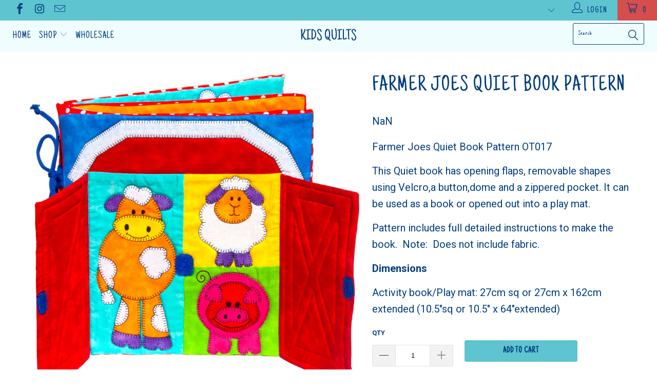

--- FILE ---
content_type: text/html; charset=utf-8
request_url: https://kidsquilts.com/products/farmer-joes-quiet-book-pattern
body_size: 22600
content:


 <!DOCTYPE html>
<!--[if lt IE 7 ]><html class="ie ie6" lang="en"> <![endif]-->
<!--[if IE 7 ]><html class="ie ie7" lang="en"> <![endif]-->
<!--[if IE 8 ]><html class="ie ie8" lang="en"> <![endif]-->
<!--[if IE 9 ]><html class="ie ie9" lang="en"> <![endif]-->
<!--[if (gte IE 10)|!(IE)]><!--><html lang="en"> <!--<![endif]--> <head> <meta charset="utf-8"> <meta http-equiv="cleartype" content="on"> <meta name="robots" content="index,follow"> <!-- Custom Fonts --> <link href="//fonts.googleapis.com/css?family=.|Just+Another+Hand:light,normal,bold|Just+Another+Hand:light,normal,bold|Just+Another+Hand:light,normal,bold|Just+Another+Hand:light,normal,bold|Roboto:light,normal,bold" rel="stylesheet" type="text/css" /> <!-- Stylesheets for Turbo 2.1.2 --> <link href="//kidsquilts.com/cdn/shop/t/2/assets/styles.scss.css?v=168008472656063342051699936975" rel="stylesheet" type="text/css" media="all" /> <script>
      /*! lazysizes - v3.0.0 */
      !function(a,b){var c=b(a,a.document);a.lazySizes=c,"object"==typeof module&&module.exports&&(module.exports=c)}(window,function(a,b){"use strict";if(b.getElementsByClassName){var c,d=b.documentElement,e=a.Date,f=a.HTMLPictureElement,g="addEventListener",h="getAttribute",i=a[g],j=a.setTimeout,k=a.requestAnimationFrame||j,l=a.requestIdleCallback,m=/^picture$/i,n=["load","error","lazyincluded","_lazyloaded"],o={},p=Array.prototype.forEach,q=function(a,b){return o[b]||(o[b]=new RegExp("(\\s|^)"+b+"(\\s|$)")),o[b].test(a[h]("class")||"")&&o[b]},r=function(a,b){q(a,b)||a.setAttribute("class",(a[h]("class")||"").trim()+" "+b)},s=function(a,b){var c;(c=q(a,b))&&a.setAttribute("class",(a[h]("class")||"").replace(c," "))},t=function(a,b,c){var d=c?g:"removeEventListener";c&&t(a,b),n.forEach(function(c){a[d](c,b)})},u=function(a,c,d,e,f){var g=b.createEvent("CustomEvent");return g.initCustomEvent(c,!e,!f,d||{}),a.dispatchEvent(g),g},v=function(b,d){var e;!f&&(e=a.picturefill||c.pf)?e({reevaluate:!0,elements:[b]}):d&&d.src&&(b.src=d.src)},w=function(a,b){return(getComputedStyle(a,null)||{})[b]},x=function(a,b,d){for(d=d||a.offsetWidth;d<c.minSize&&b&&!a._lazysizesWidth;)d=b.offsetWidth,b=b.parentNode;return d},y=function(){var a,c,d=[],e=[],f=d,g=function(){var b=f;for(f=d.length?e:d,a=!0,c=!1;b.length;)b.shift()();a=!1},h=function(d,e){a&&!e?d.apply(this,arguments):(f.push(d),c||(c=!0,(b.hidden?j:k)(g)))};return h._lsFlush=g,h}(),z=function(a,b){return b?function(){y(a)}:function(){var b=this,c=arguments;y(function(){a.apply(b,c)})}},A=function(a){var b,c=0,d=125,f=666,g=f,h=function(){b=!1,c=e.now(),a()},i=l?function(){l(h,{timeout:g}),g!==f&&(g=f)}:z(function(){j(h)},!0);return function(a){var f;(a=a===!0)&&(g=44),b||(b=!0,f=d-(e.now()-c),0>f&&(f=0),a||9>f&&l?i():j(i,f))}},B=function(a){var b,c,d=99,f=function(){b=null,a()},g=function(){var a=e.now()-c;d>a?j(g,d-a):(l||f)(f)};return function(){c=e.now(),b||(b=j(g,d))}},C=function(){var f,k,l,n,o,x,C,E,F,G,H,I,J,K,L,M=/^img$/i,N=/^iframe$/i,O="onscroll"in a&&!/glebot/.test(navigator.userAgent),P=0,Q=0,R=0,S=-1,T=function(a){R--,a&&a.target&&t(a.target,T),(!a||0>R||!a.target)&&(R=0)},U=function(a,c){var e,f=a,g="hidden"==w(b.body,"visibility")||"hidden"!=w(a,"visibility");for(F-=c,I+=c,G-=c,H+=c;g&&(f=f.offsetParent)&&f!=b.body&&f!=d;)g=(w(f,"opacity")||1)>0,g&&"visible"!=w(f,"overflow")&&(e=f.getBoundingClientRect(),g=H>e.left&&G<e.right&&I>e.top-1&&F<e.bottom+1);return g},V=function(){var a,e,g,i,j,m,n,p,q;if((o=c.loadMode)&&8>R&&(a=f.length)){e=0,S++,null==K&&("expand"in c||(c.expand=d.clientHeight>500&&d.clientWidth>500?500:370),J=c.expand,K=J*c.expFactor),K>Q&&1>R&&S>2&&o>2&&!b.hidden?(Q=K,S=0):Q=o>1&&S>1&&6>R?J:P;for(;a>e;e++)if(f[e]&&!f[e]._lazyRace)if(O)if((p=f[e][h]("data-expand"))&&(m=1*p)||(m=Q),q!==m&&(C=innerWidth+m*L,E=innerHeight+m,n=-1*m,q=m),g=f[e].getBoundingClientRect(),(I=g.bottom)>=n&&(F=g.top)<=E&&(H=g.right)>=n*L&&(G=g.left)<=C&&(I||H||G||F)&&(l&&3>R&&!p&&(3>o||4>S)||U(f[e],m))){if(ba(f[e]),j=!0,R>9)break}else!j&&l&&!i&&4>R&&4>S&&o>2&&(k[0]||c.preloadAfterLoad)&&(k[0]||!p&&(I||H||G||F||"auto"!=f[e][h](c.sizesAttr)))&&(i=k[0]||f[e]);else ba(f[e]);i&&!j&&ba(i)}},W=A(V),X=function(a){r(a.target,c.loadedClass),s(a.target,c.loadingClass),t(a.target,Z)},Y=z(X),Z=function(a){Y({target:a.target})},$=function(a,b){try{a.contentWindow.location.replace(b)}catch(c){a.src=b}},_=function(a){var b,d,e=a[h](c.srcsetAttr);(b=c.customMedia[a[h]("data-media")||a[h]("media")])&&a.setAttribute("media",b),e&&a.setAttribute("srcset",e),b&&(d=a.parentNode,d.insertBefore(a.cloneNode(),a),d.removeChild(a))},aa=z(function(a,b,d,e,f){var g,i,k,l,o,q;(o=u(a,"lazybeforeunveil",b)).defaultPrevented||(e&&(d?r(a,c.autosizesClass):a.setAttribute("sizes",e)),i=a[h](c.srcsetAttr),g=a[h](c.srcAttr),f&&(k=a.parentNode,l=k&&m.test(k.nodeName||"")),q=b.firesLoad||"src"in a&&(i||g||l),o={target:a},q&&(t(a,T,!0),clearTimeout(n),n=j(T,2500),r(a,c.loadingClass),t(a,Z,!0)),l&&p.call(k.getElementsByTagName("source"),_),i?a.setAttribute("srcset",i):g&&!l&&(N.test(a.nodeName)?$(a,g):a.src=g),(i||l)&&v(a,{src:g})),a._lazyRace&&delete a._lazyRace,s(a,c.lazyClass),y(function(){(!q||a.complete&&a.naturalWidth>1)&&(q?T(o):R--,X(o))},!0)}),ba=function(a){var b,d=M.test(a.nodeName),e=d&&(a[h](c.sizesAttr)||a[h]("sizes")),f="auto"==e;(!f&&l||!d||!a.src&&!a.srcset||a.complete||q(a,c.errorClass))&&(b=u(a,"lazyunveilread").detail,f&&D.updateElem(a,!0,a.offsetWidth),a._lazyRace=!0,R++,aa(a,b,f,e,d))},ca=function(){if(!l){if(e.now()-x<999)return void j(ca,999);var a=B(function(){c.loadMode=3,W()});l=!0,c.loadMode=3,W(),i("scroll",function(){3==c.loadMode&&(c.loadMode=2),a()},!0)}};return{_:function(){x=e.now(),f=b.getElementsByClassName(c.lazyClass),k=b.getElementsByClassName(c.lazyClass+" "+c.preloadClass),L=c.hFac,i("scroll",W,!0),i("resize",W,!0),a.MutationObserver?new MutationObserver(W).observe(d,{childList:!0,subtree:!0,attributes:!0}):(d[g]("DOMNodeInserted",W,!0),d[g]("DOMAttrModified",W,!0),setInterval(W,999)),i("hashchange",W,!0),["focus","mouseover","click","load","transitionend","animationend","webkitAnimationEnd"].forEach(function(a){b[g](a,W,!0)}),/d$|^c/.test(b.readyState)?ca():(i("load",ca),b[g]("DOMContentLoaded",W),j(ca,2e4)),f.length?(V(),y._lsFlush()):W()},checkElems:W,unveil:ba}}(),D=function(){var a,d=z(function(a,b,c,d){var e,f,g;if(a._lazysizesWidth=d,d+="px",a.setAttribute("sizes",d),m.test(b.nodeName||""))for(e=b.getElementsByTagName("source"),f=0,g=e.length;g>f;f++)e[f].setAttribute("sizes",d);c.detail.dataAttr||v(a,c.detail)}),e=function(a,b,c){var e,f=a.parentNode;f&&(c=x(a,f,c),e=u(a,"lazybeforesizes",{width:c,dataAttr:!!b}),e.defaultPrevented||(c=e.detail.width,c&&c!==a._lazysizesWidth&&d(a,f,e,c)))},f=function(){var b,c=a.length;if(c)for(b=0;c>b;b++)e(a[b])},g=B(f);return{_:function(){a=b.getElementsByClassName(c.autosizesClass),i("resize",g)},checkElems:g,updateElem:e}}(),E=function(){E.i||(E.i=!0,D._(),C._())};return function(){var b,d={lazyClass:"lazyload",loadedClass:"lazyloaded",loadingClass:"lazyloading",preloadClass:"lazypreload",errorClass:"lazyerror",autosizesClass:"lazyautosizes",srcAttr:"data-src",srcsetAttr:"data-srcset",sizesAttr:"data-sizes",minSize:40,customMedia:{},init:!0,expFactor:1.5,hFac:.8,loadMode:2};c=a.lazySizesConfig||a.lazysizesConfig||{};for(b in d)b in c||(c[b]=d[b]);a.lazySizesConfig=c,j(function(){c.init&&E()})}(),{cfg:c,autoSizer:D,loader:C,init:E,uP:v,aC:r,rC:s,hC:q,fire:u,gW:x,rAF:y}}});</script> <title>Farmer Joes Quiet Book Pattern - Kids Quilts</title> <meta name="description" content="Farmer Joes Quiet Book Pattern OT017 This Quiet book has opening flaps, removable shapes using Velcro,a button,dome and a zippered pocket. It can be used as a book or opened out into a play mat. Pattern includes full detailed instructions to make the book.  Note:  Does not include fabric. Dimensions Activity book/Play " />
    

    

<meta name="author" content="Kids Quilts ">
<meta property="og:url" content="https://kidsquilts.com/products/farmer-joes-quiet-book-pattern">
<meta property="og:site_name" content="Kids Quilts "> <meta property="og:type" content="product"> <meta property="og:title" content="Farmer Joes Quiet Book Pattern"> <meta property="og:image" content="http://kidsquilts.com/cdn/shop/products/Farmer-Joes-Quiet-Book-closed_600x.jpg?v=1504841083"> <meta property="og:image:secure_url" content="https://kidsquilts.com/cdn/shop/products/Farmer-Joes-Quiet-Book-closed_600x.jpg?v=1504841083"> <meta property="og:image" content="http://kidsquilts.com/cdn/shop/products/Farmer-Joes-Quiet-Book-Open_600x.jpg?v=1504841084"> <meta property="og:image:secure_url" content="https://kidsquilts.com/cdn/shop/products/Farmer-Joes-Quiet-Book-Open_600x.jpg?v=1504841084"> <meta property="og:price:amount" content="18.00"> <meta property="og:price:currency" content="NZD"> <meta property="og:description" content="Farmer Joes Quiet Book Pattern OT017 This Quiet book has opening flaps, removable shapes using Velcro,a button,dome and a zippered pocket. It can be used as a book or opened out into a play mat. Pattern includes full detailed instructions to make the book.  Note:  Does not include fabric. Dimensions Activity book/Play ">




<meta name="twitter:card" content="summary"> <meta name="twitter:title" content="Farmer Joes Quiet Book Pattern"> <meta name="twitter:description" content="Farmer Joes Quiet Book Pattern OT017
This Quiet book has opening flaps, removable shapes using Velcro,a button,dome and a zippered pocket. It can be used as a book or opened out into a play mat.
Pattern includes full detailed instructions to make the book.  Note:  Does not include fabric.
Dimensions
Activity book/Play mat: 27cm sq or 27cm x 162cm extended (10.5&quot;sq or 10.5&quot; x 64&quot;extended)"> <meta name="twitter:image" content="https://kidsquilts.com/cdn/shop/products/Farmer-Joes-Quiet-Book-closed_240x.jpg?v=1504841083"> <meta name="twitter:image:width" content="240"> <meta name="twitter:image:height" content="240"> <!-- Mobile Specific Metas --> <meta name="HandheldFriendly" content="True"> <meta name="MobileOptimized" content="320"> <meta name="viewport" content="width=device-width,initial-scale=1"> <meta name="theme-color" content="#ffffff"> <link rel="shortcut icon" type="image/x-icon" href="//kidsquilts.com/cdn/shop/t/2/assets/favicon.png?v=148718616098839658131499129616"> <link rel="canonical" href="https://kidsquilts.com/products/farmer-joes-quiet-book-pattern" /> <script>window.performance && window.performance.mark && window.performance.mark('shopify.content_for_header.start');</script><meta id="shopify-digital-wallet" name="shopify-digital-wallet" content="/21519065/digital_wallets/dialog">
<meta name="shopify-checkout-api-token" content="723f0938acd5565868b97bd18940a8b5">
<meta id="in-context-paypal-metadata" data-shop-id="21519065" data-venmo-supported="false" data-environment="production" data-locale="en_US" data-paypal-v4="true" data-currency="NZD">
<link rel="alternate" type="application/json+oembed" href="https://kidsquilts.com/products/farmer-joes-quiet-book-pattern.oembed">
<script async="async" src="/checkouts/internal/preloads.js?locale=en-NZ"></script>
<link rel="preconnect" href="https://shop.app" crossorigin="anonymous">
<script async="async" src="https://shop.app/checkouts/internal/preloads.js?locale=en-NZ&shop_id=21519065" crossorigin="anonymous"></script>
<script id="apple-pay-shop-capabilities" type="application/json">{"shopId":21519065,"countryCode":"NZ","currencyCode":"NZD","merchantCapabilities":["supports3DS"],"merchantId":"gid:\/\/shopify\/Shop\/21519065","merchantName":"Kids Quilts ","requiredBillingContactFields":["postalAddress","email","phone"],"requiredShippingContactFields":["postalAddress","email","phone"],"shippingType":"shipping","supportedNetworks":["visa","masterCard","amex","jcb"],"total":{"type":"pending","label":"Kids Quilts ","amount":"1.00"},"shopifyPaymentsEnabled":true,"supportsSubscriptions":true}</script>
<script id="shopify-features" type="application/json">{"accessToken":"723f0938acd5565868b97bd18940a8b5","betas":["rich-media-storefront-analytics"],"domain":"kidsquilts.com","predictiveSearch":true,"shopId":21519065,"locale":"en"}</script>
<script>var Shopify = Shopify || {};
Shopify.shop = "kids-quilts.myshopify.com";
Shopify.locale = "en";
Shopify.currency = {"active":"NZD","rate":"1.0"};
Shopify.country = "NZ";
Shopify.theme = {"name":"turbo","id":190202820,"schema_name":"Turbo","schema_version":"2.1.2","theme_store_id":null,"role":"main"};
Shopify.theme.handle = "null";
Shopify.theme.style = {"id":null,"handle":null};
Shopify.cdnHost = "kidsquilts.com/cdn";
Shopify.routes = Shopify.routes || {};
Shopify.routes.root = "/";</script>
<script type="module">!function(o){(o.Shopify=o.Shopify||{}).modules=!0}(window);</script>
<script>!function(o){function n(){var o=[];function n(){o.push(Array.prototype.slice.apply(arguments))}return n.q=o,n}var t=o.Shopify=o.Shopify||{};t.loadFeatures=n(),t.autoloadFeatures=n()}(window);</script>
<script>
  window.ShopifyPay = window.ShopifyPay || {};
  window.ShopifyPay.apiHost = "shop.app\/pay";
  window.ShopifyPay.redirectState = null;
</script>
<script id="shop-js-analytics" type="application/json">{"pageType":"product"}</script>
<script defer="defer" async type="module" src="//kidsquilts.com/cdn/shopifycloud/shop-js/modules/v2/client.init-shop-cart-sync_BApSsMSl.en.esm.js"></script>
<script defer="defer" async type="module" src="//kidsquilts.com/cdn/shopifycloud/shop-js/modules/v2/chunk.common_CBoos6YZ.esm.js"></script>
<script type="module">
  await import("//kidsquilts.com/cdn/shopifycloud/shop-js/modules/v2/client.init-shop-cart-sync_BApSsMSl.en.esm.js");
await import("//kidsquilts.com/cdn/shopifycloud/shop-js/modules/v2/chunk.common_CBoos6YZ.esm.js");

  window.Shopify.SignInWithShop?.initShopCartSync?.({"fedCMEnabled":true,"windoidEnabled":true});

</script>
<script>
  window.Shopify = window.Shopify || {};
  if (!window.Shopify.featureAssets) window.Shopify.featureAssets = {};
  window.Shopify.featureAssets['shop-js'] = {"shop-cart-sync":["modules/v2/client.shop-cart-sync_DJczDl9f.en.esm.js","modules/v2/chunk.common_CBoos6YZ.esm.js"],"init-fed-cm":["modules/v2/client.init-fed-cm_BzwGC0Wi.en.esm.js","modules/v2/chunk.common_CBoos6YZ.esm.js"],"init-windoid":["modules/v2/client.init-windoid_BS26ThXS.en.esm.js","modules/v2/chunk.common_CBoos6YZ.esm.js"],"init-shop-email-lookup-coordinator":["modules/v2/client.init-shop-email-lookup-coordinator_DFwWcvrS.en.esm.js","modules/v2/chunk.common_CBoos6YZ.esm.js"],"shop-cash-offers":["modules/v2/client.shop-cash-offers_DthCPNIO.en.esm.js","modules/v2/chunk.common_CBoos6YZ.esm.js","modules/v2/chunk.modal_Bu1hFZFC.esm.js"],"shop-button":["modules/v2/client.shop-button_D_JX508o.en.esm.js","modules/v2/chunk.common_CBoos6YZ.esm.js"],"shop-toast-manager":["modules/v2/client.shop-toast-manager_tEhgP2F9.en.esm.js","modules/v2/chunk.common_CBoos6YZ.esm.js"],"avatar":["modules/v2/client.avatar_BTnouDA3.en.esm.js"],"pay-button":["modules/v2/client.pay-button_BuNmcIr_.en.esm.js","modules/v2/chunk.common_CBoos6YZ.esm.js"],"init-shop-cart-sync":["modules/v2/client.init-shop-cart-sync_BApSsMSl.en.esm.js","modules/v2/chunk.common_CBoos6YZ.esm.js"],"shop-login-button":["modules/v2/client.shop-login-button_DwLgFT0K.en.esm.js","modules/v2/chunk.common_CBoos6YZ.esm.js","modules/v2/chunk.modal_Bu1hFZFC.esm.js"],"init-customer-accounts-sign-up":["modules/v2/client.init-customer-accounts-sign-up_TlVCiykN.en.esm.js","modules/v2/client.shop-login-button_DwLgFT0K.en.esm.js","modules/v2/chunk.common_CBoos6YZ.esm.js","modules/v2/chunk.modal_Bu1hFZFC.esm.js"],"init-shop-for-new-customer-accounts":["modules/v2/client.init-shop-for-new-customer-accounts_DrjXSI53.en.esm.js","modules/v2/client.shop-login-button_DwLgFT0K.en.esm.js","modules/v2/chunk.common_CBoos6YZ.esm.js","modules/v2/chunk.modal_Bu1hFZFC.esm.js"],"init-customer-accounts":["modules/v2/client.init-customer-accounts_C0Oh2ljF.en.esm.js","modules/v2/client.shop-login-button_DwLgFT0K.en.esm.js","modules/v2/chunk.common_CBoos6YZ.esm.js","modules/v2/chunk.modal_Bu1hFZFC.esm.js"],"shop-follow-button":["modules/v2/client.shop-follow-button_C5D3XtBb.en.esm.js","modules/v2/chunk.common_CBoos6YZ.esm.js","modules/v2/chunk.modal_Bu1hFZFC.esm.js"],"checkout-modal":["modules/v2/client.checkout-modal_8TC_1FUY.en.esm.js","modules/v2/chunk.common_CBoos6YZ.esm.js","modules/v2/chunk.modal_Bu1hFZFC.esm.js"],"lead-capture":["modules/v2/client.lead-capture_D-pmUjp9.en.esm.js","modules/v2/chunk.common_CBoos6YZ.esm.js","modules/v2/chunk.modal_Bu1hFZFC.esm.js"],"shop-login":["modules/v2/client.shop-login_BmtnoEUo.en.esm.js","modules/v2/chunk.common_CBoos6YZ.esm.js","modules/v2/chunk.modal_Bu1hFZFC.esm.js"],"payment-terms":["modules/v2/client.payment-terms_BHOWV7U_.en.esm.js","modules/v2/chunk.common_CBoos6YZ.esm.js","modules/v2/chunk.modal_Bu1hFZFC.esm.js"]};
</script>
<script>(function() {
  var isLoaded = false;
  function asyncLoad() {
    if (isLoaded) return;
    isLoaded = true;
    var urls = ["https:\/\/omnisnippet1.com\/platforms\/shopify.js?source=scriptTag\u0026v=2025-05-15T12\u0026shop=kids-quilts.myshopify.com"];
    for (var i = 0; i <urls.length; i++) {
      var s = document.createElement('script');
      s.type = 'text/javascript';
      s.async = true;
      s.src = urls[i];
      var x = document.getElementsByTagName('script')[0];
      x.parentNode.insertBefore(s, x);
    }
  };
  if(window.attachEvent) {
    window.attachEvent('onload', asyncLoad);
  } else {
    window.addEventListener('load', asyncLoad, false);
  }
})();</script>
<script id="__st">var __st={"a":21519065,"offset":46800,"reqid":"5a3c8a06-5cc0-419a-94c1-92b2e3edfac2-1768920664","pageurl":"kidsquilts.com\/products\/farmer-joes-quiet-book-pattern","u":"5ea2b9c7ba9c","p":"product","rtyp":"product","rid":11922337860};</script>
<script>window.ShopifyPaypalV4VisibilityTracking = true;</script>
<script id="captcha-bootstrap">!function(){'use strict';const t='contact',e='account',n='new_comment',o=[[t,t],['blogs',n],['comments',n],[t,'customer']],c=[[e,'customer_login'],[e,'guest_login'],[e,'recover_customer_password'],[e,'create_customer']],r=t=>t.map((([t,e])=>`form[action*='/${t}']:not([data-nocaptcha='true']) input[name='form_type'][value='${e}']`)).join(','),a=t=>()=>t?[...document.querySelectorAll(t)].map((t=>t.form)):[];function s(){const t=[...o],e=r(t);return a(e)}const i='password',u='form_key',d=['recaptcha-v3-token','g-recaptcha-response','h-captcha-response',i],f=()=>{try{return window.sessionStorage}catch{return}},m='__shopify_v',_=t=>t.elements[u];function p(t,e,n=!1){try{const o=window.sessionStorage,c=JSON.parse(o.getItem(e)),{data:r}=function(t){const{data:e,action:n}=t;return t[m]||n?{data:e,action:n}:{data:t,action:n}}(c);for(const[e,n]of Object.entries(r))t.elements[e]&&(t.elements[e].value=n);n&&o.removeItem(e)}catch(o){console.error('form repopulation failed',{error:o})}}const l='form_type',E='cptcha';function T(t){t.dataset[E]=!0}const w=window,h=w.document,L='Shopify',v='ce_forms',y='captcha';let A=!1;((t,e)=>{const n=(g='f06e6c50-85a8-45c8-87d0-21a2b65856fe',I='https://cdn.shopify.com/shopifycloud/storefront-forms-hcaptcha/ce_storefront_forms_captcha_hcaptcha.v1.5.2.iife.js',D={infoText:'Protected by hCaptcha',privacyText:'Privacy',termsText:'Terms'},(t,e,n)=>{const o=w[L][v],c=o.bindForm;if(c)return c(t,g,e,D).then(n);var r;o.q.push([[t,g,e,D],n]),r=I,A||(h.body.append(Object.assign(h.createElement('script'),{id:'captcha-provider',async:!0,src:r})),A=!0)});var g,I,D;w[L]=w[L]||{},w[L][v]=w[L][v]||{},w[L][v].q=[],w[L][y]=w[L][y]||{},w[L][y].protect=function(t,e){n(t,void 0,e),T(t)},Object.freeze(w[L][y]),function(t,e,n,w,h,L){const[v,y,A,g]=function(t,e,n){const i=e?o:[],u=t?c:[],d=[...i,...u],f=r(d),m=r(i),_=r(d.filter((([t,e])=>n.includes(e))));return[a(f),a(m),a(_),s()]}(w,h,L),I=t=>{const e=t.target;return e instanceof HTMLFormElement?e:e&&e.form},D=t=>v().includes(t);t.addEventListener('submit',(t=>{const e=I(t);if(!e)return;const n=D(e)&&!e.dataset.hcaptchaBound&&!e.dataset.recaptchaBound,o=_(e),c=g().includes(e)&&(!o||!o.value);(n||c)&&t.preventDefault(),c&&!n&&(function(t){try{if(!f())return;!function(t){const e=f();if(!e)return;const n=_(t);if(!n)return;const o=n.value;o&&e.removeItem(o)}(t);const e=Array.from(Array(32),(()=>Math.random().toString(36)[2])).join('');!function(t,e){_(t)||t.append(Object.assign(document.createElement('input'),{type:'hidden',name:u})),t.elements[u].value=e}(t,e),function(t,e){const n=f();if(!n)return;const o=[...t.querySelectorAll(`input[type='${i}']`)].map((({name:t})=>t)),c=[...d,...o],r={};for(const[a,s]of new FormData(t).entries())c.includes(a)||(r[a]=s);n.setItem(e,JSON.stringify({[m]:1,action:t.action,data:r}))}(t,e)}catch(e){console.error('failed to persist form',e)}}(e),e.submit())}));const S=(t,e)=>{t&&!t.dataset[E]&&(n(t,e.some((e=>e===t))),T(t))};for(const o of['focusin','change'])t.addEventListener(o,(t=>{const e=I(t);D(e)&&S(e,y())}));const B=e.get('form_key'),M=e.get(l),P=B&&M;t.addEventListener('DOMContentLoaded',(()=>{const t=y();if(P)for(const e of t)e.elements[l].value===M&&p(e,B);[...new Set([...A(),...v().filter((t=>'true'===t.dataset.shopifyCaptcha))])].forEach((e=>S(e,t)))}))}(h,new URLSearchParams(w.location.search),n,t,e,['guest_login'])})(!0,!0)}();</script>
<script integrity="sha256-4kQ18oKyAcykRKYeNunJcIwy7WH5gtpwJnB7kiuLZ1E=" data-source-attribution="shopify.loadfeatures" defer="defer" src="//kidsquilts.com/cdn/shopifycloud/storefront/assets/storefront/load_feature-a0a9edcb.js" crossorigin="anonymous"></script>
<script crossorigin="anonymous" defer="defer" src="//kidsquilts.com/cdn/shopifycloud/storefront/assets/shopify_pay/storefront-65b4c6d7.js?v=20250812"></script>
<script data-source-attribution="shopify.dynamic_checkout.dynamic.init">var Shopify=Shopify||{};Shopify.PaymentButton=Shopify.PaymentButton||{isStorefrontPortableWallets:!0,init:function(){window.Shopify.PaymentButton.init=function(){};var t=document.createElement("script");t.src="https://kidsquilts.com/cdn/shopifycloud/portable-wallets/latest/portable-wallets.en.js",t.type="module",document.head.appendChild(t)}};
</script>
<script data-source-attribution="shopify.dynamic_checkout.buyer_consent">
  function portableWalletsHideBuyerConsent(e){var t=document.getElementById("shopify-buyer-consent"),n=document.getElementById("shopify-subscription-policy-button");t&&n&&(t.classList.add("hidden"),t.setAttribute("aria-hidden","true"),n.removeEventListener("click",e))}function portableWalletsShowBuyerConsent(e){var t=document.getElementById("shopify-buyer-consent"),n=document.getElementById("shopify-subscription-policy-button");t&&n&&(t.classList.remove("hidden"),t.removeAttribute("aria-hidden"),n.addEventListener("click",e))}window.Shopify?.PaymentButton&&(window.Shopify.PaymentButton.hideBuyerConsent=portableWalletsHideBuyerConsent,window.Shopify.PaymentButton.showBuyerConsent=portableWalletsShowBuyerConsent);
</script>
<script data-source-attribution="shopify.dynamic_checkout.cart.bootstrap">document.addEventListener("DOMContentLoaded",(function(){function t(){return document.querySelector("shopify-accelerated-checkout-cart, shopify-accelerated-checkout")}if(t())Shopify.PaymentButton.init();else{new MutationObserver((function(e,n){t()&&(Shopify.PaymentButton.init(),n.disconnect())})).observe(document.body,{childList:!0,subtree:!0})}}));
</script>
<link id="shopify-accelerated-checkout-styles" rel="stylesheet" media="screen" href="https://kidsquilts.com/cdn/shopifycloud/portable-wallets/latest/accelerated-checkout-backwards-compat.css" crossorigin="anonymous">
<style id="shopify-accelerated-checkout-cart">
        #shopify-buyer-consent {
  margin-top: 1em;
  display: inline-block;
  width: 100%;
}

#shopify-buyer-consent.hidden {
  display: none;
}

#shopify-subscription-policy-button {
  background: none;
  border: none;
  padding: 0;
  text-decoration: underline;
  font-size: inherit;
  cursor: pointer;
}

#shopify-subscription-policy-button::before {
  box-shadow: none;
}

      </style>

<script>window.performance && window.performance.mark && window.performance.mark('shopify.content_for_header.end');</script><link href="https://monorail-edge.shopifysvc.com" rel="dns-prefetch">
<script>(function(){if ("sendBeacon" in navigator && "performance" in window) {try {var session_token_from_headers = performance.getEntriesByType('navigation')[0].serverTiming.find(x => x.name == '_s').description;} catch {var session_token_from_headers = undefined;}var session_cookie_matches = document.cookie.match(/_shopify_s=([^;]*)/);var session_token_from_cookie = session_cookie_matches && session_cookie_matches.length === 2 ? session_cookie_matches[1] : "";var session_token = session_token_from_headers || session_token_from_cookie || "";function handle_abandonment_event(e) {var entries = performance.getEntries().filter(function(entry) {return /monorail-edge.shopifysvc.com/.test(entry.name);});if (!window.abandonment_tracked && entries.length === 0) {window.abandonment_tracked = true;var currentMs = Date.now();var navigation_start = performance.timing.navigationStart;var payload = {shop_id: 21519065,url: window.location.href,navigation_start,duration: currentMs - navigation_start,session_token,page_type: "product"};window.navigator.sendBeacon("https://monorail-edge.shopifysvc.com/v1/produce", JSON.stringify({schema_id: "online_store_buyer_site_abandonment/1.1",payload: payload,metadata: {event_created_at_ms: currentMs,event_sent_at_ms: currentMs}}));}}window.addEventListener('pagehide', handle_abandonment_event);}}());</script>
<script id="web-pixels-manager-setup">(function e(e,d,r,n,o){if(void 0===o&&(o={}),!Boolean(null===(a=null===(i=window.Shopify)||void 0===i?void 0:i.analytics)||void 0===a?void 0:a.replayQueue)){var i,a;window.Shopify=window.Shopify||{};var t=window.Shopify;t.analytics=t.analytics||{};var s=t.analytics;s.replayQueue=[],s.publish=function(e,d,r){return s.replayQueue.push([e,d,r]),!0};try{self.performance.mark("wpm:start")}catch(e){}var l=function(){var e={modern:/Edge?\/(1{2}[4-9]|1[2-9]\d|[2-9]\d{2}|\d{4,})\.\d+(\.\d+|)|Firefox\/(1{2}[4-9]|1[2-9]\d|[2-9]\d{2}|\d{4,})\.\d+(\.\d+|)|Chrom(ium|e)\/(9{2}|\d{3,})\.\d+(\.\d+|)|(Maci|X1{2}).+ Version\/(15\.\d+|(1[6-9]|[2-9]\d|\d{3,})\.\d+)([,.]\d+|)( \(\w+\)|)( Mobile\/\w+|) Safari\/|Chrome.+OPR\/(9{2}|\d{3,})\.\d+\.\d+|(CPU[ +]OS|iPhone[ +]OS|CPU[ +]iPhone|CPU IPhone OS|CPU iPad OS)[ +]+(15[._]\d+|(1[6-9]|[2-9]\d|\d{3,})[._]\d+)([._]\d+|)|Android:?[ /-](13[3-9]|1[4-9]\d|[2-9]\d{2}|\d{4,})(\.\d+|)(\.\d+|)|Android.+Firefox\/(13[5-9]|1[4-9]\d|[2-9]\d{2}|\d{4,})\.\d+(\.\d+|)|Android.+Chrom(ium|e)\/(13[3-9]|1[4-9]\d|[2-9]\d{2}|\d{4,})\.\d+(\.\d+|)|SamsungBrowser\/([2-9]\d|\d{3,})\.\d+/,legacy:/Edge?\/(1[6-9]|[2-9]\d|\d{3,})\.\d+(\.\d+|)|Firefox\/(5[4-9]|[6-9]\d|\d{3,})\.\d+(\.\d+|)|Chrom(ium|e)\/(5[1-9]|[6-9]\d|\d{3,})\.\d+(\.\d+|)([\d.]+$|.*Safari\/(?![\d.]+ Edge\/[\d.]+$))|(Maci|X1{2}).+ Version\/(10\.\d+|(1[1-9]|[2-9]\d|\d{3,})\.\d+)([,.]\d+|)( \(\w+\)|)( Mobile\/\w+|) Safari\/|Chrome.+OPR\/(3[89]|[4-9]\d|\d{3,})\.\d+\.\d+|(CPU[ +]OS|iPhone[ +]OS|CPU[ +]iPhone|CPU IPhone OS|CPU iPad OS)[ +]+(10[._]\d+|(1[1-9]|[2-9]\d|\d{3,})[._]\d+)([._]\d+|)|Android:?[ /-](13[3-9]|1[4-9]\d|[2-9]\d{2}|\d{4,})(\.\d+|)(\.\d+|)|Mobile Safari.+OPR\/([89]\d|\d{3,})\.\d+\.\d+|Android.+Firefox\/(13[5-9]|1[4-9]\d|[2-9]\d{2}|\d{4,})\.\d+(\.\d+|)|Android.+Chrom(ium|e)\/(13[3-9]|1[4-9]\d|[2-9]\d{2}|\d{4,})\.\d+(\.\d+|)|Android.+(UC? ?Browser|UCWEB|U3)[ /]?(15\.([5-9]|\d{2,})|(1[6-9]|[2-9]\d|\d{3,})\.\d+)\.\d+|SamsungBrowser\/(5\.\d+|([6-9]|\d{2,})\.\d+)|Android.+MQ{2}Browser\/(14(\.(9|\d{2,})|)|(1[5-9]|[2-9]\d|\d{3,})(\.\d+|))(\.\d+|)|K[Aa][Ii]OS\/(3\.\d+|([4-9]|\d{2,})\.\d+)(\.\d+|)/},d=e.modern,r=e.legacy,n=navigator.userAgent;return n.match(d)?"modern":n.match(r)?"legacy":"unknown"}(),u="modern"===l?"modern":"legacy",c=(null!=n?n:{modern:"",legacy:""})[u],f=function(e){return[e.baseUrl,"/wpm","/b",e.hashVersion,"modern"===e.buildTarget?"m":"l",".js"].join("")}({baseUrl:d,hashVersion:r,buildTarget:u}),m=function(e){var d=e.version,r=e.bundleTarget,n=e.surface,o=e.pageUrl,i=e.monorailEndpoint;return{emit:function(e){var a=e.status,t=e.errorMsg,s=(new Date).getTime(),l=JSON.stringify({metadata:{event_sent_at_ms:s},events:[{schema_id:"web_pixels_manager_load/3.1",payload:{version:d,bundle_target:r,page_url:o,status:a,surface:n,error_msg:t},metadata:{event_created_at_ms:s}}]});if(!i)return console&&console.warn&&console.warn("[Web Pixels Manager] No Monorail endpoint provided, skipping logging."),!1;try{return self.navigator.sendBeacon.bind(self.navigator)(i,l)}catch(e){}var u=new XMLHttpRequest;try{return u.open("POST",i,!0),u.setRequestHeader("Content-Type","text/plain"),u.send(l),!0}catch(e){return console&&console.warn&&console.warn("[Web Pixels Manager] Got an unhandled error while logging to Monorail."),!1}}}}({version:r,bundleTarget:l,surface:e.surface,pageUrl:self.location.href,monorailEndpoint:e.monorailEndpoint});try{o.browserTarget=l,function(e){var d=e.src,r=e.async,n=void 0===r||r,o=e.onload,i=e.onerror,a=e.sri,t=e.scriptDataAttributes,s=void 0===t?{}:t,l=document.createElement("script"),u=document.querySelector("head"),c=document.querySelector("body");if(l.async=n,l.src=d,a&&(l.integrity=a,l.crossOrigin="anonymous"),s)for(var f in s)if(Object.prototype.hasOwnProperty.call(s,f))try{l.dataset[f]=s[f]}catch(e){}if(o&&l.addEventListener("load",o),i&&l.addEventListener("error",i),u)u.appendChild(l);else{if(!c)throw new Error("Did not find a head or body element to append the script");c.appendChild(l)}}({src:f,async:!0,onload:function(){if(!function(){var e,d;return Boolean(null===(d=null===(e=window.Shopify)||void 0===e?void 0:e.analytics)||void 0===d?void 0:d.initialized)}()){var d=window.webPixelsManager.init(e)||void 0;if(d){var r=window.Shopify.analytics;r.replayQueue.forEach((function(e){var r=e[0],n=e[1],o=e[2];d.publishCustomEvent(r,n,o)})),r.replayQueue=[],r.publish=d.publishCustomEvent,r.visitor=d.visitor,r.initialized=!0}}},onerror:function(){return m.emit({status:"failed",errorMsg:"".concat(f," has failed to load")})},sri:function(e){var d=/^sha384-[A-Za-z0-9+/=]+$/;return"string"==typeof e&&d.test(e)}(c)?c:"",scriptDataAttributes:o}),m.emit({status:"loading"})}catch(e){m.emit({status:"failed",errorMsg:(null==e?void 0:e.message)||"Unknown error"})}}})({shopId: 21519065,storefrontBaseUrl: "https://kidsquilts.com",extensionsBaseUrl: "https://extensions.shopifycdn.com/cdn/shopifycloud/web-pixels-manager",monorailEndpoint: "https://monorail-edge.shopifysvc.com/unstable/produce_batch",surface: "storefront-renderer",enabledBetaFlags: ["2dca8a86"],webPixelsConfigList: [{"id":"350060647","configuration":"{\"apiURL\":\"https:\/\/api.omnisend.com\",\"appURL\":\"https:\/\/app.omnisend.com\",\"brandID\":\"59c0d566597ed74b810ab8ba\",\"trackingURL\":\"https:\/\/wt.omnisendlink.com\"}","eventPayloadVersion":"v1","runtimeContext":"STRICT","scriptVersion":"aa9feb15e63a302383aa48b053211bbb","type":"APP","apiClientId":186001,"privacyPurposes":["ANALYTICS","MARKETING","SALE_OF_DATA"],"dataSharingAdjustments":{"protectedCustomerApprovalScopes":["read_customer_address","read_customer_email","read_customer_name","read_customer_personal_data","read_customer_phone"]}},{"id":"shopify-app-pixel","configuration":"{}","eventPayloadVersion":"v1","runtimeContext":"STRICT","scriptVersion":"0450","apiClientId":"shopify-pixel","type":"APP","privacyPurposes":["ANALYTICS","MARKETING"]},{"id":"shopify-custom-pixel","eventPayloadVersion":"v1","runtimeContext":"LAX","scriptVersion":"0450","apiClientId":"shopify-pixel","type":"CUSTOM","privacyPurposes":["ANALYTICS","MARKETING"]}],isMerchantRequest: false,initData: {"shop":{"name":"Kids Quilts ","paymentSettings":{"currencyCode":"NZD"},"myshopifyDomain":"kids-quilts.myshopify.com","countryCode":"NZ","storefrontUrl":"https:\/\/kidsquilts.com"},"customer":null,"cart":null,"checkout":null,"productVariants":[{"price":{"amount":18.0,"currencyCode":"NZD"},"product":{"title":"Farmer Joes Quiet Book Pattern","vendor":"Kids Quilts","id":"11922337860","untranslatedTitle":"Farmer Joes Quiet Book Pattern","url":"\/products\/farmer-joes-quiet-book-pattern","type":"Pattern"},"id":"50959056324","image":{"src":"\/\/kidsquilts.com\/cdn\/shop\/products\/Farmer-Joes-Quiet-Book-closed.jpg?v=1504841083"},"sku":"OT017","title":"Default Title","untranslatedTitle":"Default Title"}],"purchasingCompany":null},},"https://kidsquilts.com/cdn","fcfee988w5aeb613cpc8e4bc33m6693e112",{"modern":"","legacy":""},{"shopId":"21519065","storefrontBaseUrl":"https:\/\/kidsquilts.com","extensionBaseUrl":"https:\/\/extensions.shopifycdn.com\/cdn\/shopifycloud\/web-pixels-manager","surface":"storefront-renderer","enabledBetaFlags":"[\"2dca8a86\"]","isMerchantRequest":"false","hashVersion":"fcfee988w5aeb613cpc8e4bc33m6693e112","publish":"custom","events":"[[\"page_viewed\",{}],[\"product_viewed\",{\"productVariant\":{\"price\":{\"amount\":18.0,\"currencyCode\":\"NZD\"},\"product\":{\"title\":\"Farmer Joes Quiet Book Pattern\",\"vendor\":\"Kids Quilts\",\"id\":\"11922337860\",\"untranslatedTitle\":\"Farmer Joes Quiet Book Pattern\",\"url\":\"\/products\/farmer-joes-quiet-book-pattern\",\"type\":\"Pattern\"},\"id\":\"50959056324\",\"image\":{\"src\":\"\/\/kidsquilts.com\/cdn\/shop\/products\/Farmer-Joes-Quiet-Book-closed.jpg?v=1504841083\"},\"sku\":\"OT017\",\"title\":\"Default Title\",\"untranslatedTitle\":\"Default Title\"}}]]"});</script><script>
  window.ShopifyAnalytics = window.ShopifyAnalytics || {};
  window.ShopifyAnalytics.meta = window.ShopifyAnalytics.meta || {};
  window.ShopifyAnalytics.meta.currency = 'NZD';
  var meta = {"product":{"id":11922337860,"gid":"gid:\/\/shopify\/Product\/11922337860","vendor":"Kids Quilts","type":"Pattern","handle":"farmer-joes-quiet-book-pattern","variants":[{"id":50959056324,"price":1800,"name":"Farmer Joes Quiet Book Pattern","public_title":null,"sku":"OT017"}],"remote":false},"page":{"pageType":"product","resourceType":"product","resourceId":11922337860,"requestId":"5a3c8a06-5cc0-419a-94c1-92b2e3edfac2-1768920664"}};
  for (var attr in meta) {
    window.ShopifyAnalytics.meta[attr] = meta[attr];
  }
</script>
<script class="analytics">
  (function () {
    var customDocumentWrite = function(content) {
      var jquery = null;

      if (window.jQuery) {
        jquery = window.jQuery;
      } else if (window.Checkout && window.Checkout.$) {
        jquery = window.Checkout.$;
      }

      if (jquery) {
        jquery('body').append(content);
      }
    };

    var hasLoggedConversion = function(token) {
      if (token) {
        return document.cookie.indexOf('loggedConversion=' + token) !== -1;
      }
      return false;
    }

    var setCookieIfConversion = function(token) {
      if (token) {
        var twoMonthsFromNow = new Date(Date.now());
        twoMonthsFromNow.setMonth(twoMonthsFromNow.getMonth() + 2);

        document.cookie = 'loggedConversion=' + token + '; expires=' + twoMonthsFromNow;
      }
    }

    var trekkie = window.ShopifyAnalytics.lib = window.trekkie = window.trekkie || [];
    if (trekkie.integrations) {
      return;
    }
    trekkie.methods = [
      'identify',
      'page',
      'ready',
      'track',
      'trackForm',
      'trackLink'
    ];
    trekkie.factory = function(method) {
      return function() {
        var args = Array.prototype.slice.call(arguments);
        args.unshift(method);
        trekkie.push(args);
        return trekkie;
      };
    };
    for (var i = 0; i < trekkie.methods.length; i++) {
      var key = trekkie.methods[i];
      trekkie[key] = trekkie.factory(key);
    }
    trekkie.load = function(config) {
      trekkie.config = config || {};
      trekkie.config.initialDocumentCookie = document.cookie;
      var first = document.getElementsByTagName('script')[0];
      var script = document.createElement('script');
      script.type = 'text/javascript';
      script.onerror = function(e) {
        var scriptFallback = document.createElement('script');
        scriptFallback.type = 'text/javascript';
        scriptFallback.onerror = function(error) {
                var Monorail = {
      produce: function produce(monorailDomain, schemaId, payload) {
        var currentMs = new Date().getTime();
        var event = {
          schema_id: schemaId,
          payload: payload,
          metadata: {
            event_created_at_ms: currentMs,
            event_sent_at_ms: currentMs
          }
        };
        return Monorail.sendRequest("https://" + monorailDomain + "/v1/produce", JSON.stringify(event));
      },
      sendRequest: function sendRequest(endpointUrl, payload) {
        // Try the sendBeacon API
        if (window && window.navigator && typeof window.navigator.sendBeacon === 'function' && typeof window.Blob === 'function' && !Monorail.isIos12()) {
          var blobData = new window.Blob([payload], {
            type: 'text/plain'
          });

          if (window.navigator.sendBeacon(endpointUrl, blobData)) {
            return true;
          } // sendBeacon was not successful

        } // XHR beacon

        var xhr = new XMLHttpRequest();

        try {
          xhr.open('POST', endpointUrl);
          xhr.setRequestHeader('Content-Type', 'text/plain');
          xhr.send(payload);
        } catch (e) {
          console.log(e);
        }

        return false;
      },
      isIos12: function isIos12() {
        return window.navigator.userAgent.lastIndexOf('iPhone; CPU iPhone OS 12_') !== -1 || window.navigator.userAgent.lastIndexOf('iPad; CPU OS 12_') !== -1;
      }
    };
    Monorail.produce('monorail-edge.shopifysvc.com',
      'trekkie_storefront_load_errors/1.1',
      {shop_id: 21519065,
      theme_id: 190202820,
      app_name: "storefront",
      context_url: window.location.href,
      source_url: "//kidsquilts.com/cdn/s/trekkie.storefront.cd680fe47e6c39ca5d5df5f0a32d569bc48c0f27.min.js"});

        };
        scriptFallback.async = true;
        scriptFallback.src = '//kidsquilts.com/cdn/s/trekkie.storefront.cd680fe47e6c39ca5d5df5f0a32d569bc48c0f27.min.js';
        first.parentNode.insertBefore(scriptFallback, first);
      };
      script.async = true;
      script.src = '//kidsquilts.com/cdn/s/trekkie.storefront.cd680fe47e6c39ca5d5df5f0a32d569bc48c0f27.min.js';
      first.parentNode.insertBefore(script, first);
    };
    trekkie.load(
      {"Trekkie":{"appName":"storefront","development":false,"defaultAttributes":{"shopId":21519065,"isMerchantRequest":null,"themeId":190202820,"themeCityHash":"10679300986420789108","contentLanguage":"en","currency":"NZD","eventMetadataId":"c14dfaab-acda-4555-b918-361fb520fe95"},"isServerSideCookieWritingEnabled":true,"monorailRegion":"shop_domain","enabledBetaFlags":["65f19447"]},"Session Attribution":{},"S2S":{"facebookCapiEnabled":false,"source":"trekkie-storefront-renderer","apiClientId":580111}}
    );

    var loaded = false;
    trekkie.ready(function() {
      if (loaded) return;
      loaded = true;

      window.ShopifyAnalytics.lib = window.trekkie;

      var originalDocumentWrite = document.write;
      document.write = customDocumentWrite;
      try { window.ShopifyAnalytics.merchantGoogleAnalytics.call(this); } catch(error) {};
      document.write = originalDocumentWrite;

      window.ShopifyAnalytics.lib.page(null,{"pageType":"product","resourceType":"product","resourceId":11922337860,"requestId":"5a3c8a06-5cc0-419a-94c1-92b2e3edfac2-1768920664","shopifyEmitted":true});

      var match = window.location.pathname.match(/checkouts\/(.+)\/(thank_you|post_purchase)/)
      var token = match? match[1]: undefined;
      if (!hasLoggedConversion(token)) {
        setCookieIfConversion(token);
        window.ShopifyAnalytics.lib.track("Viewed Product",{"currency":"NZD","variantId":50959056324,"productId":11922337860,"productGid":"gid:\/\/shopify\/Product\/11922337860","name":"Farmer Joes Quiet Book Pattern","price":"18.00","sku":"OT017","brand":"Kids Quilts","variant":null,"category":"Pattern","nonInteraction":true,"remote":false},undefined,undefined,{"shopifyEmitted":true});
      window.ShopifyAnalytics.lib.track("monorail:\/\/trekkie_storefront_viewed_product\/1.1",{"currency":"NZD","variantId":50959056324,"productId":11922337860,"productGid":"gid:\/\/shopify\/Product\/11922337860","name":"Farmer Joes Quiet Book Pattern","price":"18.00","sku":"OT017","brand":"Kids Quilts","variant":null,"category":"Pattern","nonInteraction":true,"remote":false,"referer":"https:\/\/kidsquilts.com\/products\/farmer-joes-quiet-book-pattern"});
      }
    });


        var eventsListenerScript = document.createElement('script');
        eventsListenerScript.async = true;
        eventsListenerScript.src = "//kidsquilts.com/cdn/shopifycloud/storefront/assets/shop_events_listener-3da45d37.js";
        document.getElementsByTagName('head')[0].appendChild(eventsListenerScript);

})();</script>
<script
  defer
  src="https://kidsquilts.com/cdn/shopifycloud/perf-kit/shopify-perf-kit-3.0.4.min.js"
  data-application="storefront-renderer"
  data-shop-id="21519065"
  data-render-region="gcp-us-central1"
  data-page-type="product"
  data-theme-instance-id="190202820"
  data-theme-name="Turbo"
  data-theme-version="2.1.2"
  data-monorail-region="shop_domain"
  data-resource-timing-sampling-rate="10"
  data-shs="true"
  data-shs-beacon="true"
  data-shs-export-with-fetch="true"
  data-shs-logs-sample-rate="1"
  data-shs-beacon-endpoint="https://kidsquilts.com/api/collect"
></script>
</head> <body class="product"> <div id="shopify-section-header" class="shopify-section header-section">


<header id="header" class="mobile_nav-fixed--true"> <div class="top_bar clearfix"> <a href="#menu" class="mobile_nav dropdown_link" data-dropdown-rel="menu"> <div> <span></span> <span></span> <span></span> <span></span></div> <span class="menu_title">Menu</span></a> <a href="https://kidsquilts.com" title="Kids Quilts " class="mobile_logo logo">
      
        Kids Quilts</a> <a href="/search" class="icon-search dropdown_link" title="Search" data-dropdown-rel="search"></a> <div class="cart_container"> <a href="/cart" class="icon-cart mini_cart dropdown_link" title="Cart" data-no-instant> <span class="cart_count">0</span></a></div></div> <div class="dropdown_container center" data-dropdown="search"> <div class="dropdown"> <form action="/search" class="header_search_form"> <input type="hidden" name="type" value="product" /> <span class="icon-search search-submit"></span> <input type="text" name="q" placeholder="Search" autocapitalize="off" autocomplete="off" autocorrect="off" class="search-terms" /></form></div></div> <div class="dropdown_container" data-dropdown="menu"> <div class="dropdown"> <ul class="menu" id="mobile_menu"> <li data-mobile-dropdown-rel="home"><a href="/">Home</a></li> <li class="sublink"><a data-no-instant href="/collections/patterns">Shop <span class="right icon-down-arrow"></span></a> <ul> <li class="sublink"><a data-no-instant href="/collections/patterns">Patterns <span class="right icon-down-arrow"></span></a> <ul> <li><a href="/collections/girls-bed-quilt">Girls Bed Patterns</a></li> <li><a href="/collections/boys-bed-quilt">Boys Bed Pattern</a></li> <li><a href="/collections/cot-crib-patterns">Cot/crib Patterns</a></li> <li><a href="/collections/quiet-books">Quiet book Patterns</a></li> <li><a href="/collections/other-patterns">Other Patterns</a></li> <li><a href="/collections/wall-quilts">Wall Quilts</a></li> <li><a href="/collections/christmas-patterns">Christmas Patterns</a></li></ul></li> <li><a href="/collections/kits">Kits</a></li> <li><a href="/collections/block-of-the-months">Block of the month</a></li> <li><a href="/collections/digital-downloads/downloadable">Digital downloadable patterns</a></li></ul></li> <li data-mobile-dropdown-rel="wholesale"><a href="/pages/wholesale">Wholesale</a></li> <li data-no-instant> <a href="https://kidsquilts.com/customer_authentication/redirect?locale=en&amp;region_country=NZ" id="customer_login_link">Login</a></li> <li> <select class="currencies" name="currencies" data-default-shop-currency="NZD"> <option value="NZD" selected="selected">NZD</option> <option value="USD">USD</option> <option value="CAD">CAD</option> <option value="AUD">AUD</option> <option value="GBP">GBP</option> <option value="EUR">EUR</option> <option value="JPY">JPY</option>
    
  
    
  
</select></li></ul></div></div>
</header>




<header class=" "> <div class="header  header-fixed--true header-background--solid"> <div class="top_bar clearfix"> <ul class="social_icons"> <li><a href="https://www.facebook.com/Kids-Quilts-248183118589748/" title="Kids Quilts  on Facebook" rel="me" target="_blank" class="icon-facebook"></a></li> <li><a href="https://www.instagram.com/kidsquilts/" title="Kids Quilts  on Instagram" rel="me" target="_blank" class="icon-instagram"></a></li> <li><a href="mailto:info@kidsquilts.com" title="Email Kids Quilts " target="_blank" class="icon-mail"></a></li>
  
</ul> <ul class="menu left"></ul> <div class="cart_container"> <a href="/cart" class="icon-cart mini_cart dropdown_link" data-no-instant> <span class="cart_count">0</span></a> <div class="cart_content animated fadeIn"> <div class="js-empty-cart__message "> <p class="empty_cart">Your Cart is Empty</p></div> <form action="/checkout" method="post" data-money-format="${{amount}}" data-shop-currency="NZD" data-shop-name="Kids Quilts " class="js-cart_content__form hidden"> <a class="cart_content__continue-shopping secondary_button">
                Continue Shopping</a> <ul class="cart_items js-cart_items clearfix"></ul> <hr /> <ul> <li class="cart_subtotal js-cart_subtotal"> <span class="right"> <span class="money">$0.00</span></span> <span>Subtotal</span></li> <li> <textarea id="note" name="note" rows="2" placeholder="Order Notes" class="clearfix"></textarea> <input type="submit" class="action_button" value="Checkout" /></li></ul></form></div></div> <ul class="menu right"> <li> <select class="currencies" name="currencies" data-default-shop-currency="NZD"> <option value="NZD" selected="selected">NZD</option> <option value="USD">USD</option> <option value="CAD">CAD</option> <option value="AUD">AUD</option> <option value="GBP">GBP</option> <option value="EUR">EUR</option> <option value="JPY">JPY</option>
    
  
    
  
</select></li> <li> <a href="/account" class="icon-user" title="My Account "> <span>Login</span></a></li></ul></div> <div class="main_nav_wrapper"> <div class="main_nav clearfix menu-position--inline logo-align--center"> <div class="nav"> <ul class="menu align_left clearfix"> <li><a href="/" class="  top_link " data-dropdown-rel="home">Home</a></li> <li><a href="/collections/patterns" class=" dropdown_link" data-dropdown-rel="shop">Shop <span class="icon-down-arrow"></span></a></li> <li><a href="/pages/wholesale" class="  top_link " data-dropdown-rel="wholesale">Wholesale</a></li></ul></div> <div class="logo text-align--center"> <a href="https://kidsquilts.com" title="Kids Quilts ">
              
              
                Kids Quilts</a></div> <div class="nav"> <ul class="menu align_right clearfix"> <li class="search_container"> <form action="/search" class="search_form"> <input type="hidden" name="type" value="product" /> <span class="icon-search search-submit"></span> <input type="text" name="q" placeholder="Search" value="" autocapitalize="off" autocomplete="off" autocorrect="off" /></form></li> <li class="search_link"> <a href="/search" class="icon-search dropdown_link" title="Search" data-dropdown-rel="search"></a></li></ul></div> <div class="dropdown_container center" data-dropdown="search"> <div class="dropdown"> <form action="/search" class="header_search_form"> <input type="hidden" name="type" value="product" /> <span class="icon-search search-submit"></span> <input type="text" name="q" placeholder="Search" autocapitalize="off" autocomplete="off" autocorrect="off" class="search-terms" /></form></div></div> <div class="dropdown_container" data-dropdown="shop"> <div class="dropdown menu"> <div class="dropdown_content "> <div class="dropdown_column"> <ul class="dropdown_title"> <li> <a href="/collections/patterns">Patterns</a></li></ul> <ul> <li> <a href="/collections/girls-bed-quilt">Girls Bed Patterns</a></li> <li> <a href="/collections/boys-bed-quilt">Boys Bed Pattern</a></li> <li> <a href="/collections/cot-crib-patterns">Cot/crib Patterns</a></li> <li> <a href="/collections/quiet-books">Quiet book Patterns</a></li> <li> <a href="/collections/other-patterns">Other Patterns</a></li> <li> <a href="/collections/wall-quilts">Wall Quilts</a></li> <li> <a href="/collections/christmas-patterns">Christmas Patterns</a></li></ul></div> <div class="dropdown_column"> <ul class="dropdown_item"> <li> <a href="/collections/kits">Kits</a></li></ul></div> <div class="dropdown_column"> <ul class="dropdown_item"> <li> <a href="/collections/block-of-the-months">Block of the month</a></li></ul></div> <div class="dropdown_column"> <ul class="dropdown_item"> <li> <a href="/collections/digital-downloads/downloadable">Digital downloadable patterns</a></li></ul></div></div></div></div></div></div></div>
</header>

<style>
  .main_nav div.logo a {
    padding-top: 15px;
    padding-bottom: 15px;
  }

  div.logo img {
    max-width: 205px;
  }

  .nav {
    
      width: 42%;
      float: left;
    
  }

  
    .nav ul.menu {
      padding-top: 2px;
      padding-bottom: 2px;
    }

    .sticky_nav ul.menu, .sticky_nav .mini_cart {
      padding-top: 1px;
      padding-bottom: 1px;
    }
  

  

  

</style>


</div> <div class="mega-menu-container"></div>

    

      

<div id="shopify-section-product-template" class="shopify-section product-template">

<a name="pagecontent" id="pagecontent"></a>

<div class="container main content"> <div class="sixteen columns"></div> <div class="product clearfix"> <div class="sixteen columns"> <div  class="product-11922337860"
          data-free-text="Free"
          > <div class="section product_section clearfix js-product_section " itemscope itemtype="http://schema.org/Product"> <div class="nine columns alpha">
          
  
  

<div class="gallery-wrap js-product-page-gallery clearfix
            gallery-arrows--true
             bottom-thumbnails 
            slideshow_animation--slide
            "> <div class="product_gallery product-11922337860-gallery
               multi-image 
              
              "
      data-zoom="false"
      data-autoplay="false"> <div class="gallery-cell" data-thumb="" data-title="Farmer Joes Quiet Book Pattern" data-image-height="1188px" data-image-width="1200px"> <a href="//kidsquilts.com/cdn/shop/products/Farmer-Joes-Quiet-Book-closed_800x.jpg?v=1504841083" class="lightbox" rel="gallery" data-fancybox-group="gallery" data-lightbox-zoom="false" > <div class="image__container" style="max-width: 1200px"> <img  src="//kidsquilts.com/cdn/shop/products/Farmer-Joes-Quiet-Book-closed_100x.jpg?v=1504841083"
                      alt="Farmer Joes Quiet Book Pattern"
                      class=" lazyload appear"
                      data-index="0"
                      data-image-id="29378390084"
                      data-sizes="auto"
                      data-src="//kidsquilts.com/cdn/shop/products/Farmer-Joes-Quiet-Book-closed_2000x.jpg?v=1504841083"
                      srcset=" //kidsquilts.com/cdn/shop/products/Farmer-Joes-Quiet-Book-closed_200x.jpg?v=1504841083 200w,
                                    //kidsquilts.com/cdn/shop/products/Farmer-Joes-Quiet-Book-closed_400x.jpg?v=1504841083 400w,
                                    //kidsquilts.com/cdn/shop/products/Farmer-Joes-Quiet-Book-closed_600x.jpg?v=1504841083 600w,
                                    //kidsquilts.com/cdn/shop/products/Farmer-Joes-Quiet-Book-closed_800x.jpg?v=1504841083 800w,
                                    //kidsquilts.com/cdn/shop/products/Farmer-Joes-Quiet-Book-closed_1200x.jpg?v=1504841083 1200w,
                                    //kidsquilts.com/cdn/shop/products/Farmer-Joes-Quiet-Book-closed_2000x.jpg?v=1504841083 2000w"
                       /></div></a></div> <div class="gallery-cell" data-thumb="" data-title="Farmer Joes Quiet Book Pattern" data-image-height="335px" data-image-width="1200px"> <a href="//kidsquilts.com/cdn/shop/products/Farmer-Joes-Quiet-Book-Open_800x.jpg?v=1504841084" class="lightbox" rel="gallery" data-fancybox-group="gallery" data-lightbox-zoom="false" > <div class="image__container" style="max-width: 1200px"> <img  src="//kidsquilts.com/cdn/shop/products/Farmer-Joes-Quiet-Book-Open_100x.jpg?v=1504841084"
                      alt="Farmer Joes Quiet Book Pattern"
                      class=" lazyload appear"
                      data-index="1"
                      data-image-id="29378390276"
                      data-sizes="auto"
                      data-src="//kidsquilts.com/cdn/shop/products/Farmer-Joes-Quiet-Book-Open_2000x.jpg?v=1504841084"
                      srcset=" //kidsquilts.com/cdn/shop/products/Farmer-Joes-Quiet-Book-Open_200x.jpg?v=1504841084 200w,
                                    //kidsquilts.com/cdn/shop/products/Farmer-Joes-Quiet-Book-Open_400x.jpg?v=1504841084 400w,
                                    //kidsquilts.com/cdn/shop/products/Farmer-Joes-Quiet-Book-Open_600x.jpg?v=1504841084 600w,
                                    //kidsquilts.com/cdn/shop/products/Farmer-Joes-Quiet-Book-Open_800x.jpg?v=1504841084 800w,
                                    //kidsquilts.com/cdn/shop/products/Farmer-Joes-Quiet-Book-Open_1200x.jpg?v=1504841084 1200w,
                                    //kidsquilts.com/cdn/shop/products/Farmer-Joes-Quiet-Book-Open_2000x.jpg?v=1504841084 2000w"
                       /></div></a></div></div> <div class="product_gallery_nav product-11922337860-gallery-nav"> <div class="gallery-cell" data-title="Farmer Joes Quiet Book Pattern"> <img  src="//kidsquilts.com/cdn/shop/products/Farmer-Joes-Quiet-Book-closed_400x.jpg?v=1504841083"
                      alt="Farmer Joes Quiet Book Pattern"
                      data-index="0"
                      data-image-id="29378390084"
                      data-featured-image="29378390084"
                      /></div> <div class="gallery-cell" data-title="Farmer Joes Quiet Book Pattern"> <img  src="//kidsquilts.com/cdn/shop/products/Farmer-Joes-Quiet-Book-Open_400x.jpg?v=1504841084"
                      alt="Farmer Joes Quiet Book Pattern"
                      data-index="1"
                      data-image-id="29378390276"
                      data-featured-image="29378390084"
                      /></div></div>
    
  
</div></div> <div class="seven columns omega"> <h1 class="product_name" itemprop="name">Farmer Joes Quiet Book Pattern</h1> <div class="feature_divider"></div> <p class="modal_price" itemprop="offers" itemscope itemtype="http://schema.org/Offer"> <meta itemprop="priceCurrency" content="NZD" /> <meta itemprop="seller" content="Kids Quilts " /> <link itemprop="availability" href="http://schema.org/InStock"> <meta itemprop="itemCondition" content="New" /> <span class="sold_out"></span> <span itemprop="price" content="18.00" class=""> <span class="current_price "> <span class="money">$18.00</span></span></span> <span class="was_price"></span> <span class="sale savings"></span></p> <div class="description" itemprop="description"> <p>Farmer Joes Quiet Book Pattern OT017</p>
<p>This Quiet book has opening flaps, removable shapes using Velcro,a button,dome and a zippered pocket. It can be used as a book or opened out into a play mat.</p>
<p>Pattern includes full detailed instructions to make the book.  Note:  Does not include fabric.</p>
<p><strong>Dimensions</strong></p>
<p>Activity book/Play mat: 27cm sq or 27cm x 162cm extended (10.5"sq or 10.5" x 64"extended)</p></div> <form action="/cart/add"
        method="post"
        class="clearfix product_form init "
        id="product-form-11922337860"
        data-money-format="${{amount}}"
        data-shop-currency="NZD"
        data-select-id="product-select-11922337860productproduct-template"
        data-enable-state="true"
        data-product="{&quot;id&quot;:11922337860,&quot;title&quot;:&quot;Farmer Joes Quiet Book Pattern&quot;,&quot;handle&quot;:&quot;farmer-joes-quiet-book-pattern&quot;,&quot;description&quot;:&quot;\u003cp\u003eFarmer Joes Quiet Book Pattern OT017\u003c\/p\u003e\n\u003cp\u003eThis Quiet book has opening flaps, removable shapes using Velcro,a button,dome and a zippered pocket. It can be used as a book or opened out into a play mat.\u003c\/p\u003e\n\u003cp\u003ePattern includes full detailed instructions to make the book.  Note:  Does not include fabric.\u003c\/p\u003e\n\u003cp\u003e\u003cstrong\u003eDimensions\u003c\/strong\u003e\u003c\/p\u003e\n\u003cp\u003eActivity book\/Play mat: 27cm sq or 27cm x 162cm extended (10.5\&quot;sq or 10.5\&quot; x 64\&quot;extended)\u003c\/p\u003e&quot;,&quot;published_at&quot;:&quot;2017-09-08T15:22:12+12:00&quot;,&quot;created_at&quot;:&quot;2017-09-08T15:24:39+12:00&quot;,&quot;vendor&quot;:&quot;Kids Quilts&quot;,&quot;type&quot;:&quot;Pattern&quot;,&quot;tags&quot;:[&quot;apple hill farm&quot;,&quot;applique&quot;,&quot;pattern&quot;,&quot;rag book&quot;],&quot;price&quot;:1800,&quot;price_min&quot;:1800,&quot;price_max&quot;:1800,&quot;available&quot;:true,&quot;price_varies&quot;:false,&quot;compare_at_price&quot;:null,&quot;compare_at_price_min&quot;:0,&quot;compare_at_price_max&quot;:0,&quot;compare_at_price_varies&quot;:false,&quot;variants&quot;:[{&quot;id&quot;:50959056324,&quot;title&quot;:&quot;Default Title&quot;,&quot;option1&quot;:&quot;Default Title&quot;,&quot;option2&quot;:null,&quot;option3&quot;:null,&quot;sku&quot;:&quot;OT017&quot;,&quot;requires_shipping&quot;:true,&quot;taxable&quot;:true,&quot;featured_image&quot;:null,&quot;available&quot;:true,&quot;name&quot;:&quot;Farmer Joes Quiet Book Pattern&quot;,&quot;public_title&quot;:null,&quot;options&quot;:[&quot;Default Title&quot;],&quot;price&quot;:1800,&quot;weight&quot;:135,&quot;compare_at_price&quot;:null,&quot;inventory_quantity&quot;:-104,&quot;inventory_management&quot;:null,&quot;inventory_policy&quot;:&quot;deny&quot;,&quot;barcode&quot;:&quot;&quot;,&quot;requires_selling_plan&quot;:false,&quot;selling_plan_allocations&quot;:[]}],&quot;images&quot;:[&quot;\/\/kidsquilts.com\/cdn\/shop\/products\/Farmer-Joes-Quiet-Book-closed.jpg?v=1504841083&quot;,&quot;\/\/kidsquilts.com\/cdn\/shop\/products\/Farmer-Joes-Quiet-Book-Open.jpg?v=1504841084&quot;],&quot;featured_image&quot;:&quot;\/\/kidsquilts.com\/cdn\/shop\/products\/Farmer-Joes-Quiet-Book-closed.jpg?v=1504841083&quot;,&quot;options&quot;:[&quot;Title&quot;],&quot;media&quot;:[{&quot;alt&quot;:null,&quot;id&quot;:539739947111,&quot;position&quot;:1,&quot;preview_image&quot;:{&quot;aspect_ratio&quot;:1.01,&quot;height&quot;:1188,&quot;width&quot;:1200,&quot;src&quot;:&quot;\/\/kidsquilts.com\/cdn\/shop\/products\/Farmer-Joes-Quiet-Book-closed.jpg?v=1504841083&quot;},&quot;aspect_ratio&quot;:1.01,&quot;height&quot;:1188,&quot;media_type&quot;:&quot;image&quot;,&quot;src&quot;:&quot;\/\/kidsquilts.com\/cdn\/shop\/products\/Farmer-Joes-Quiet-Book-closed.jpg?v=1504841083&quot;,&quot;width&quot;:1200},{&quot;alt&quot;:null,&quot;id&quot;:539739979879,&quot;position&quot;:2,&quot;preview_image&quot;:{&quot;aspect_ratio&quot;:3.582,&quot;height&quot;:335,&quot;width&quot;:1200,&quot;src&quot;:&quot;\/\/kidsquilts.com\/cdn\/shop\/products\/Farmer-Joes-Quiet-Book-Open.jpg?v=1504841084&quot;},&quot;aspect_ratio&quot;:3.582,&quot;height&quot;:335,&quot;media_type&quot;:&quot;image&quot;,&quot;src&quot;:&quot;\/\/kidsquilts.com\/cdn\/shop\/products\/Farmer-Joes-Quiet-Book-Open.jpg?v=1504841084&quot;,&quot;width&quot;:1200}],&quot;requires_selling_plan&quot;:false,&quot;selling_plan_groups&quot;:[],&quot;content&quot;:&quot;\u003cp\u003eFarmer Joes Quiet Book Pattern OT017\u003c\/p\u003e\n\u003cp\u003eThis Quiet book has opening flaps, removable shapes using Velcro,a button,dome and a zippered pocket. It can be used as a book or opened out into a play mat.\u003c\/p\u003e\n\u003cp\u003ePattern includes full detailed instructions to make the book.  Note:  Does not include fabric.\u003c\/p\u003e\n\u003cp\u003e\u003cstrong\u003eDimensions\u003c\/strong\u003e\u003c\/p\u003e\n\u003cp\u003eActivity book\/Play mat: 27cm sq or 27cm x 162cm extended (10.5\&quot;sq or 10.5\&quot; x 64\&quot;extended)\u003c\/p\u003e&quot;}"
        data-product-id="11922337860"
        data-rv-handle="farmer-joes-quiet-book-pattern"
        > <input type="hidden" name="id" value="50959056324" /> <div class="left product-quantity-box"> <label for="quantity">Qty</label> <span class="ss-icon product-minus js-change-quantity" data-func="minus"><span class="icon-minus"></span></span> <input type="number" min="1" size="2" class="quantity" name="quantity" id="quantity" value="1" /> <span class="ss-icon product-plus js-change-quantity" data-func="plus"><span class="icon-plus"></span></span></div> <div class="purchase clearfix inline_purchase"> <button type="submit" name="add" class="action_button add_to_cart" data-label="Add to Cart"> <span class="text">Add to Cart</span> <svg x="0px" y="0px" width="32px" height="32px" viewBox="0 0 32 32" class="checkmark"> <path fill="none" stroke="#033e80" stroke-width="2" stroke-linecap="square" stroke-miterlimit="10" d="M9,17l3.9,3.9c0.1,0.1,0.2,0.1,0.3,0L23,11"/></svg></button></div></form> <div class="meta">
            
              




  
<div class="social_buttons"> <div class="share-btn twitter"><!--Twitter--> <a target="_blank" class="icon-twitter-share" title="Share this on Twitter" href="https://twitter.com/intent/tweet?text=Farmer%20Joes%20Quiet%20Boo...&url=https://kidsquilts.com/products/farmer-joes-quiet-book-pattern"></a></div> <div class="share-btn facebook"><!--Facebook--> <a target="_blank" class="icon-facebook-share" title="Share this on Facebook" href="https://www.facebook.com/sharer/sharer.php?u=https://kidsquilts.com/products/farmer-joes-quiet-book-pattern"></a></div> <div class="share-btn pinterest"><!--Pinterest--> <a target="_blank" data-pin-do="skipLink" class="icon-pinterest-share" title="Share this on Pinterest" href="https://pinterest.com/pin/create/button/?url=https://kidsquilts.com/products/farmer-joes-quiet-book-pattern&description=Farmer%20Joes%20Quiet%20Book%20Pattern&media=https://kidsquilts.com/cdn/shop/products/Farmer-Joes-Quiet-Book-closed_600x.jpg?v=1504841083"></a></div> <div class="share-btn google"><!--Google+--> <a target="_blank" class="icon-gplus-share" title="Share this on Google+" href="https://plus.google.com/share?url=https://kidsquilts.com/products/farmer-joes-quiet-book-pattern"></a></div> <div class="share-btn mail"><!--Email--> <a href="mailto:?subject=Thought you might like Farmer%20Joes%20Quiet%20Book%20Pattern&amp;body=Hey, I was browsing Kids%20Quilts%20 and found Farmer%20Joes%20Quiet%20Book%20Pattern. I wanted to share it with you.%0D%0A%0D%0Ahttps://kidsquilts.com/products/farmer-joes-quiet-book-pattern" target="_blank" class="icon-mail-share" title="Email this to a friend"></a></div>
</div></div></div></div></div></div></div></div> <div class="container"> <div class="related-products__title sixteen columns"> <h4 class="title center">Related Items</h4> <div class="feature_divider"></div></div> <div class="clear"></div></div> <div class="container related-products--grid"> <div class="sixteen columns">
            







<div itemtype="http://schema.org/ItemList" class="product-list collection-matrix clearfix"> <div class="
    
      one-third column alpha
     thumbnail even"
  itemprop="itemListElement" itemscope itemtype="http://schema.org/Product"> <div class="product-wrap"> <div class="relative product_image swap-false"> <a href="/products/buggy-garden-quiet-book-pattern" itemprop="url"> <div class="image__container" style=" max-width: 363.6363636363637px; "> <img  src="//kidsquilts.com/cdn/shop/products/Buggy-garden-closed_100x.jpg?v=1504840845"
                alt="Buggy Garden Quiet Book Pattern"
                class="lazyload appear"
                style="width: 100%; height: auto; max-width:1200px;"
                data-sizes="auto"
                data-src="//kidsquilts.com/cdn/shop/products/Buggy-garden-closed_900x.jpg?v=1504840845"
                data-srcset=" //kidsquilts.com/cdn/shop/products/Buggy-garden-closed_300x.jpg?v=1504840845 300w,
                              //kidsquilts.com/cdn/shop/products/Buggy-garden-closed_400x.jpg?v=1504840845 400w,
                              //kidsquilts.com/cdn/shop/products/Buggy-garden-closed_500x.jpg?v=1504840845 500w,
                              //kidsquilts.com/cdn/shop/products/Buggy-garden-closed_600x.jpg?v=1504840845 600w,
                              //kidsquilts.com/cdn/shop/products/Buggy-garden-closed_700x.jpg?v=1504840845 700w,
                              //kidsquilts.com/cdn/shop/products/Buggy-garden-closed_800x.jpg?v=1504840845 800w,
                              //kidsquilts.com/cdn/shop/products/Buggy-garden-closed_900x.jpg?v=1504840845 900w"
              /></div></a>
      
<div class="thumbnail-overlay"> <a href="/products/buggy-garden-quiet-book-pattern" itemprop="url" class="hidden-product-link">Buggy Garden Quiet Book Pattern</a> <div class="info"> <div class="product-details"> <span class="title" itemprop="name">Buggy Garden Quiet Book Pattern</span> <span class="price " itemprop="offers" itemscope itemtype="http://schema.org/Offer"> <meta itemprop="price" content="18.00" /> <meta itemprop="priceCurrency" content="NZD" /> <meta itemprop="seller" content="Kids Quilts " /> <meta itemprop="availability" content="in_stock" /> <meta itemprop="itemCondition" content="New" /> <span class="money">$18.00</span></span>
  
</div>

      

<span class="quick_shop ss-icon js-quick-shop-link"
      data-no-instant
      data-remodal-target="quick-shop"
      data-id="11922313220"
      data-handle="buggy-garden-quiet-book-pattern"
      data-money-format="${{amount}}"
      data-formatted-price="$18.00"
      data-url="/products/buggy-garden-quiet-book-pattern"
      data-title="Buggy Garden Quiet Book Pattern"
      data-details-text="View full details"
      data-full-description="&lt;p&gt;&lt;span&gt;Buggy garden Quiet Book OT016&lt;/span&gt;&lt;/p&gt;
&lt;p&gt;This quiet book has removable shapes using Velcro, buttons,domes and a zippered pocket. It can be used as a book or opened out into a play mat. &lt;/p&gt;
&lt;p&gt;Pattern contains full detailed instructions to make the book.  Note:  Does not include fabric.&lt;/p&gt;
&lt;p&gt;&lt;strong&gt;Dimensions&lt;/strong&gt;&lt;/p&gt;
&lt;p&gt;Activity book/Play mat: 27cm sq or 27cm x 162cm extended (10.5&quot;sq or 10.5&quot; x 64&quot;extended)&lt;/p&gt;"
      data-regular-description="Buggy garden Quiet Book OT016 This quiet book has removable shapes using Velcro, buttons,domes and a zippered pocket. It can be used as a book..."
      data-images="29378294852 || Buggy Garden Quiet Book Pattern ||29378294916 || Buggy Garden Quiet Book Pattern ||"
      data-collection-handles="other-patterns,patterns,quiet-books"
>
  Quick View
</span>
<div class="js-forms form-holder-11922313220" style="display: none"> <form action="/cart/add"
        method="post"
        class="clearfix product_form init "
        id="product-form-11922313220"
        data-money-format="${{amount}}"
        data-shop-currency="NZD"
        data-select-id="product-select-11922313220product-template"
        data-enable-state="true"
        data-product="{&quot;id&quot;:11922313220,&quot;title&quot;:&quot;Buggy Garden Quiet Book Pattern&quot;,&quot;handle&quot;:&quot;buggy-garden-quiet-book-pattern&quot;,&quot;description&quot;:&quot;\u003cp\u003e\u003cspan\u003eBuggy garden Quiet Book OT016\u003c\/span\u003e\u003c\/p\u003e\n\u003cp\u003eThis quiet book has removable shapes using Velcro, buttons,domes and a zippered pocket. It can be used as a book or opened out into a play mat. \u003c\/p\u003e\n\u003cp\u003ePattern contains full detailed instructions to make the book.  Note:  Does not include fabric.\u003c\/p\u003e\n\u003cp\u003e\u003cstrong\u003eDimensions\u003c\/strong\u003e\u003c\/p\u003e\n\u003cp\u003eActivity book\/Play mat: 27cm sq or 27cm x 162cm extended (10.5\&quot;sq or 10.5\&quot; x 64\&quot;extended)\u003c\/p\u003e&quot;,&quot;published_at&quot;:&quot;2017-09-08T15:15:25+12:00&quot;,&quot;created_at&quot;:&quot;2017-09-08T15:20:41+12:00&quot;,&quot;vendor&quot;:&quot;kids quilts&quot;,&quot;type&quot;:&quot;Pattern&quot;,&quot;tags&quot;:[&quot;applique&quot;,&quot;other patterns&quot;,&quot;pattern&quot;,&quot;rag book&quot;],&quot;price&quot;:1800,&quot;price_min&quot;:1800,&quot;price_max&quot;:1800,&quot;available&quot;:true,&quot;price_varies&quot;:false,&quot;compare_at_price&quot;:null,&quot;compare_at_price_min&quot;:0,&quot;compare_at_price_max&quot;:0,&quot;compare_at_price_varies&quot;:false,&quot;variants&quot;:[{&quot;id&quot;:50958742724,&quot;title&quot;:&quot;Default Title&quot;,&quot;option1&quot;:&quot;Default Title&quot;,&quot;option2&quot;:null,&quot;option3&quot;:null,&quot;sku&quot;:&quot;OT016&quot;,&quot;requires_shipping&quot;:true,&quot;taxable&quot;:true,&quot;featured_image&quot;:null,&quot;available&quot;:true,&quot;name&quot;:&quot;Buggy Garden Quiet Book Pattern&quot;,&quot;public_title&quot;:null,&quot;options&quot;:[&quot;Default Title&quot;],&quot;price&quot;:1800,&quot;weight&quot;:150,&quot;compare_at_price&quot;:null,&quot;inventory_quantity&quot;:-70,&quot;inventory_management&quot;:null,&quot;inventory_policy&quot;:&quot;deny&quot;,&quot;barcode&quot;:&quot;&quot;,&quot;requires_selling_plan&quot;:false,&quot;selling_plan_allocations&quot;:[]}],&quot;images&quot;:[&quot;\/\/kidsquilts.com\/cdn\/shop\/products\/Buggy-garden-closed.jpg?v=1504840845&quot;,&quot;\/\/kidsquilts.com\/cdn\/shop\/products\/Buggy-Garden-Quiet-Book-Open.jpg?v=1504840846&quot;],&quot;featured_image&quot;:&quot;\/\/kidsquilts.com\/cdn\/shop\/products\/Buggy-garden-closed.jpg?v=1504840845&quot;,&quot;options&quot;:[&quot;Title&quot;],&quot;media&quot;:[{&quot;alt&quot;:null,&quot;id&quot;:539730182247,&quot;position&quot;:1,&quot;preview_image&quot;:{&quot;aspect_ratio&quot;:1.136,&quot;height&quot;:1056,&quot;width&quot;:1200,&quot;src&quot;:&quot;\/\/kidsquilts.com\/cdn\/shop\/products\/Buggy-garden-closed.jpg?v=1504840845&quot;},&quot;aspect_ratio&quot;:1.136,&quot;height&quot;:1056,&quot;media_type&quot;:&quot;image&quot;,&quot;src&quot;:&quot;\/\/kidsquilts.com\/cdn\/shop\/products\/Buggy-garden-closed.jpg?v=1504840845&quot;,&quot;width&quot;:1200},{&quot;alt&quot;:null,&quot;id&quot;:539730215015,&quot;position&quot;:2,&quot;preview_image&quot;:{&quot;aspect_ratio&quot;:3.472,&quot;height&quot;:432,&quot;width&quot;:1500,&quot;src&quot;:&quot;\/\/kidsquilts.com\/cdn\/shop\/products\/Buggy-Garden-Quiet-Book-Open.jpg?v=1504840846&quot;},&quot;aspect_ratio&quot;:3.472,&quot;height&quot;:432,&quot;media_type&quot;:&quot;image&quot;,&quot;src&quot;:&quot;\/\/kidsquilts.com\/cdn\/shop\/products\/Buggy-Garden-Quiet-Book-Open.jpg?v=1504840846&quot;,&quot;width&quot;:1500}],&quot;requires_selling_plan&quot;:false,&quot;selling_plan_groups&quot;:[],&quot;content&quot;:&quot;\u003cp\u003e\u003cspan\u003eBuggy garden Quiet Book OT016\u003c\/span\u003e\u003c\/p\u003e\n\u003cp\u003eThis quiet book has removable shapes using Velcro, buttons,domes and a zippered pocket. It can be used as a book or opened out into a play mat. \u003c\/p\u003e\n\u003cp\u003ePattern contains full detailed instructions to make the book.  Note:  Does not include fabric.\u003c\/p\u003e\n\u003cp\u003e\u003cstrong\u003eDimensions\u003c\/strong\u003e\u003c\/p\u003e\n\u003cp\u003eActivity book\/Play mat: 27cm sq or 27cm x 162cm extended (10.5\&quot;sq or 10.5\&quot; x 64\&quot;extended)\u003c\/p\u003e&quot;}"
        data-product-id="11922313220"
        data-rv-handle="buggy-garden-quiet-book-pattern"
        > <input type="hidden" name="id" value="50958742724" /> <div class="left product-quantity-box"> <label for="quantity">Qty</label> <span class="ss-icon product-minus js-change-quantity" data-func="minus"><span class="icon-minus"></span></span> <input type="number" min="1" size="2" class="quantity" name="quantity" id="quantity" value="1" /> <span class="ss-icon product-plus js-change-quantity" data-func="plus"><span class="icon-plus"></span></span></div> <div class="purchase clearfix inline_purchase"> <button type="submit" name="add" class="action_button add_to_cart" data-label="Add to Cart"> <span class="text">Add to Cart</span> <svg x="0px" y="0px" width="32px" height="32px" viewBox="0 0 32 32" class="checkmark"> <path fill="none" stroke="#033e80" stroke-width="2" stroke-linecap="square" stroke-miterlimit="10" d="M9,17l3.9,3.9c0.1,0.1,0.2,0.1,0.3,0L23,11"/></svg></button></div></form>

    
</div></div>
</div>
<div class="banner_holder">
  
    
  
  
  
</div></div> <a class="product-info__caption hidden" href="/products/buggy-garden-quiet-book-pattern" itemprop="url"> <div class="product-details"> <span class="title" itemprop="name">Buggy Garden Quiet Book Pattern</span> <span class="price " itemprop="offers" itemscope itemtype="http://schema.org/Offer"> <meta itemprop="price" content="18.00" /> <meta itemprop="priceCurrency" content="NZD" /> <meta itemprop="seller" content="Kids Quilts " /> <meta itemprop="availability" content="in_stock" /> <meta itemprop="itemCondition" content="New" /> <span class="money">$18.00</span></span>
  
</div></a></div>

</div> <div class="
    
      one-third column 
     thumbnail odd"
  itemprop="itemListElement" itemscope itemtype="http://schema.org/Product"> <div class="product-wrap"> <div class="relative product_image swap-false"> <a href="/products/noah-book" itemprop="url"> <div class="image__container" style=" max-width: 531.8559556786703px; "> <img  src="//kidsquilts.com/cdn/shop/products/book-cover_100x.jpg?v=1580191310"
                alt="Animal Friends Quiet book pattern"
                class="lazyload appear"
                style="width: 100%; height: auto; max-width:600px;"
                data-sizes="auto"
                data-src="//kidsquilts.com/cdn/shop/products/book-cover_900x.jpg?v=1580191310"
                data-srcset=" //kidsquilts.com/cdn/shop/products/book-cover_300x.jpg?v=1580191310 300w,
                              //kidsquilts.com/cdn/shop/products/book-cover_400x.jpg?v=1580191310 400w,
                              //kidsquilts.com/cdn/shop/products/book-cover_500x.jpg?v=1580191310 500w,
                              //kidsquilts.com/cdn/shop/products/book-cover_600x.jpg?v=1580191310 600w,
                              //kidsquilts.com/cdn/shop/products/book-cover_700x.jpg?v=1580191310 700w,
                              //kidsquilts.com/cdn/shop/products/book-cover_800x.jpg?v=1580191310 800w,
                              //kidsquilts.com/cdn/shop/products/book-cover_900x.jpg?v=1580191310 900w"
              /></div></a>
      
<div class="thumbnail-overlay"> <a href="/products/noah-book" itemprop="url" class="hidden-product-link">Animal Friends Quiet book pattern</a> <div class="info"> <div class="product-details"> <span class="title" itemprop="name">Animal Friends Quiet book pattern</span> <span class="price " itemprop="offers" itemscope itemtype="http://schema.org/Offer"> <meta itemprop="price" content="18.00" /> <meta itemprop="priceCurrency" content="NZD" /> <meta itemprop="seller" content="Kids Quilts " /> <meta itemprop="availability" content="in_stock" /> <meta itemprop="itemCondition" content="New" /> <span class="money">$18.00</span></span>
  
</div>

      

<span class="quick_shop ss-icon js-quick-shop-link"
      data-no-instant
      data-remodal-target="quick-shop"
      data-id="4480961413223"
      data-handle="noah-book"
      data-money-format="${{amount}}"
      data-formatted-price="$18.00"
      data-url="/products/noah-book"
      data-title="Animal Friends Quiet book pattern"
      data-details-text="View full details"
      data-full-description="&lt;p&gt;&lt;span&gt;Animal friends Quiet Book OT025&lt;/span&gt;&lt;/p&gt;
&lt;p&gt;This quiet book has removable shapes using Velcro, buttons,domes and a zippered pocket. It can be used as a book or opened out into a play mat. &lt;/p&gt;
&lt;p&gt;Pattern contains full detailed instructions to make the book.&lt;/p&gt;
&lt;p&gt;Also available as a kit.&lt;br&gt;&lt;/p&gt;
&lt;p&gt;&lt;strong&gt;&lt;br&gt;&lt;/strong&gt;&lt;/p&gt;
&lt;p&gt;&lt;strong&gt;Dimensions&lt;/strong&gt;&lt;/p&gt;
&lt;p&gt;Activity book/Play mat: 27cm sq or 27cm x 162cm extended (10.5&quot;sq or 10.5&quot; x 64&quot;extended)&lt;/p&gt;"
      data-regular-description="Animal friends Quiet Book OT025 This quiet book has removable shapes using Velcro, buttons,domes and a zippered pocket. It can be used as a book or..."
      data-images="14294161588327 || Animal Friends Quiet book pattern ||14294160638055 || Animal Friends Quiet book pattern ||"
      data-collection-handles="other-patterns,patterns,quiet-books"
>
  Quick View
</span>
<div class="js-forms form-holder-4480961413223" style="display: none"> <form action="/cart/add"
        method="post"
        class="clearfix product_form init "
        id="product-form-4480961413223"
        data-money-format="${{amount}}"
        data-shop-currency="NZD"
        data-select-id="product-select-4480961413223product-template"
        data-enable-state="true"
        data-product="{&quot;id&quot;:4480961413223,&quot;title&quot;:&quot;Animal Friends Quiet book pattern&quot;,&quot;handle&quot;:&quot;noah-book&quot;,&quot;description&quot;:&quot;\u003cp\u003e\u003cspan\u003eAnimal friends Quiet Book OT025\u003c\/span\u003e\u003c\/p\u003e\n\u003cp\u003eThis quiet book has removable shapes using Velcro, buttons,domes and a zippered pocket. It can be used as a book or opened out into a play mat. \u003c\/p\u003e\n\u003cp\u003ePattern contains full detailed instructions to make the book.\u003c\/p\u003e\n\u003cp\u003eAlso available as a kit.\u003cbr\u003e\u003c\/p\u003e\n\u003cp\u003e\u003cstrong\u003e\u003cbr\u003e\u003c\/strong\u003e\u003c\/p\u003e\n\u003cp\u003e\u003cstrong\u003eDimensions\u003c\/strong\u003e\u003c\/p\u003e\n\u003cp\u003eActivity book\/Play mat: 27cm sq or 27cm x 162cm extended (10.5\&quot;sq or 10.5\&quot; x 64\&quot;extended)\u003c\/p\u003e&quot;,&quot;published_at&quot;:&quot;2020-01-28T18:51:24+13:00&quot;,&quot;created_at&quot;:&quot;2020-01-28T18:51:24+13:00&quot;,&quot;vendor&quot;:&quot;kids quilts&quot;,&quot;type&quot;:&quot;Pattern&quot;,&quot;tags&quot;:[&quot;applique&quot;,&quot;other patterns&quot;,&quot;pattern&quot;,&quot;rag book&quot;],&quot;price&quot;:1800,&quot;price_min&quot;:1800,&quot;price_max&quot;:1800,&quot;available&quot;:true,&quot;price_varies&quot;:false,&quot;compare_at_price&quot;:null,&quot;compare_at_price_min&quot;:0,&quot;compare_at_price_max&quot;:0,&quot;compare_at_price_varies&quot;:false,&quot;variants&quot;:[{&quot;id&quot;:31868760031335,&quot;title&quot;:&quot;Default Title&quot;,&quot;option1&quot;:&quot;Default Title&quot;,&quot;option2&quot;:null,&quot;option3&quot;:null,&quot;sku&quot;:&quot;OT025&quot;,&quot;requires_shipping&quot;:true,&quot;taxable&quot;:true,&quot;featured_image&quot;:null,&quot;available&quot;:true,&quot;name&quot;:&quot;Animal Friends Quiet book pattern&quot;,&quot;public_title&quot;:null,&quot;options&quot;:[&quot;Default Title&quot;],&quot;price&quot;:1800,&quot;weight&quot;:150,&quot;compare_at_price&quot;:null,&quot;inventory_quantity&quot;:-91,&quot;inventory_management&quot;:null,&quot;inventory_policy&quot;:&quot;deny&quot;,&quot;barcode&quot;:&quot;&quot;,&quot;requires_selling_plan&quot;:false,&quot;selling_plan_allocations&quot;:[]}],&quot;images&quot;:[&quot;\/\/kidsquilts.com\/cdn\/shop\/products\/book-cover.jpg?v=1580191310&quot;,&quot;\/\/kidsquilts.com\/cdn\/shop\/products\/open-book.jpg?v=1580191310&quot;],&quot;featured_image&quot;:&quot;\/\/kidsquilts.com\/cdn\/shop\/products\/book-cover.jpg?v=1580191310&quot;,&quot;options&quot;:[&quot;Title&quot;],&quot;media&quot;:[{&quot;alt&quot;:null,&quot;id&quot;:6457292259431,&quot;position&quot;:1,&quot;preview_image&quot;:{&quot;aspect_ratio&quot;:1.662,&quot;height&quot;:361,&quot;width&quot;:600,&quot;src&quot;:&quot;\/\/kidsquilts.com\/cdn\/shop\/products\/book-cover.jpg?v=1580191310&quot;},&quot;aspect_ratio&quot;:1.662,&quot;height&quot;:361,&quot;media_type&quot;:&quot;image&quot;,&quot;src&quot;:&quot;\/\/kidsquilts.com\/cdn\/shop\/products\/book-cover.jpg?v=1580191310&quot;,&quot;width&quot;:600},{&quot;alt&quot;:null,&quot;id&quot;:6457291309159,&quot;position&quot;:2,&quot;preview_image&quot;:{&quot;aspect_ratio&quot;:4.317,&quot;height&quot;:139,&quot;width&quot;:600,&quot;src&quot;:&quot;\/\/kidsquilts.com\/cdn\/shop\/products\/open-book.jpg?v=1580191310&quot;},&quot;aspect_ratio&quot;:4.317,&quot;height&quot;:139,&quot;media_type&quot;:&quot;image&quot;,&quot;src&quot;:&quot;\/\/kidsquilts.com\/cdn\/shop\/products\/open-book.jpg?v=1580191310&quot;,&quot;width&quot;:600}],&quot;requires_selling_plan&quot;:false,&quot;selling_plan_groups&quot;:[],&quot;content&quot;:&quot;\u003cp\u003e\u003cspan\u003eAnimal friends Quiet Book OT025\u003c\/span\u003e\u003c\/p\u003e\n\u003cp\u003eThis quiet book has removable shapes using Velcro, buttons,domes and a zippered pocket. It can be used as a book or opened out into a play mat. \u003c\/p\u003e\n\u003cp\u003ePattern contains full detailed instructions to make the book.\u003c\/p\u003e\n\u003cp\u003eAlso available as a kit.\u003cbr\u003e\u003c\/p\u003e\n\u003cp\u003e\u003cstrong\u003e\u003cbr\u003e\u003c\/strong\u003e\u003c\/p\u003e\n\u003cp\u003e\u003cstrong\u003eDimensions\u003c\/strong\u003e\u003c\/p\u003e\n\u003cp\u003eActivity book\/Play mat: 27cm sq or 27cm x 162cm extended (10.5\&quot;sq or 10.5\&quot; x 64\&quot;extended)\u003c\/p\u003e&quot;}"
        data-product-id="4480961413223"
        data-rv-handle="noah-book"
        > <input type="hidden" name="id" value="31868760031335" /> <div class="left product-quantity-box"> <label for="quantity">Qty</label> <span class="ss-icon product-minus js-change-quantity" data-func="minus"><span class="icon-minus"></span></span> <input type="number" min="1" size="2" class="quantity" name="quantity" id="quantity" value="1" /> <span class="ss-icon product-plus js-change-quantity" data-func="plus"><span class="icon-plus"></span></span></div> <div class="purchase clearfix inline_purchase"> <button type="submit" name="add" class="action_button add_to_cart" data-label="Add to Cart"> <span class="text">Add to Cart</span> <svg x="0px" y="0px" width="32px" height="32px" viewBox="0 0 32 32" class="checkmark"> <path fill="none" stroke="#033e80" stroke-width="2" stroke-linecap="square" stroke-miterlimit="10" d="M9,17l3.9,3.9c0.1,0.1,0.2,0.1,0.3,0L23,11"/></svg></button></div></form>

    
</div></div>
</div>
<div class="banner_holder">
  
    
  
  
  
</div></div> <a class="product-info__caption hidden" href="/products/noah-book" itemprop="url"> <div class="product-details"> <span class="title" itemprop="name">Animal Friends Quiet book pattern</span> <span class="price " itemprop="offers" itemscope itemtype="http://schema.org/Offer"> <meta itemprop="price" content="18.00" /> <meta itemprop="priceCurrency" content="NZD" /> <meta itemprop="seller" content="Kids Quilts " /> <meta itemprop="availability" content="in_stock" /> <meta itemprop="itemCondition" content="New" /> <span class="money">$18.00</span></span>
  
</div></a></div>

</div> <div class="
    
      one-third column omega
     thumbnail even"
  itemprop="itemListElement" itemscope itemtype="http://schema.org/Product"> <div class="product-wrap"> <div class="relative product_image swap-false"> <a href="/products/i-know-my-abcs-pattern" itemprop="url"> <div class="image__container" style=" max-width: 218.15551537070525px; "> <img  src="//kidsquilts.com/cdn/shop/products/I-Know-My-ABC_s_100x.jpg?v=1504847503"
                alt="I Know My ABC&#39;s Pattern"
                class="lazyload appear"
                style="width: 100%; max-width:1131px;"
                data-sizes="auto"
                data-src="//kidsquilts.com/cdn/shop/products/I-Know-My-ABC_s_900x.jpg?v=1504847503"
                data-srcset=" //kidsquilts.com/cdn/shop/products/I-Know-My-ABC_s_300x.jpg?v=1504847503 300w,
                              //kidsquilts.com/cdn/shop/products/I-Know-My-ABC_s_400x.jpg?v=1504847503 400w,
                              //kidsquilts.com/cdn/shop/products/I-Know-My-ABC_s_500x.jpg?v=1504847503 500w,
                              //kidsquilts.com/cdn/shop/products/I-Know-My-ABC_s_600x.jpg?v=1504847503 600w,
                              //kidsquilts.com/cdn/shop/products/I-Know-My-ABC_s_700x.jpg?v=1504847503 700w,
                              //kidsquilts.com/cdn/shop/products/I-Know-My-ABC_s_800x.jpg?v=1504847503 800w,
                              //kidsquilts.com/cdn/shop/products/I-Know-My-ABC_s_900x.jpg?v=1504847503 900w"
              /></div></a>
      
<div class="thumbnail-overlay"> <a href="/products/i-know-my-abcs-pattern" itemprop="url" class="hidden-product-link">I Know My ABC's Pattern</a> <div class="info"> <div class="product-details"> <span class="title" itemprop="name">I Know My ABC's Pattern</span> <span class="price " itemprop="offers" itemscope itemtype="http://schema.org/Offer"> <meta itemprop="price" content="18.00" /> <meta itemprop="priceCurrency" content="NZD" /> <meta itemprop="seller" content="Kids Quilts " /> <meta itemprop="availability" content="in_stock" /> <meta itemprop="itemCondition" content="New" /> <span class="money">$18.00</span></span>
  
</div>

      

<span class="quick_shop ss-icon js-quick-shop-link"
      data-no-instant
      data-remodal-target="quick-shop"
      data-id="11412456708"
      data-handle="i-know-my-abcs-pattern"
      data-money-format="${{amount}}"
      data-formatted-price="$18.00"
      data-url="/products/i-know-my-abcs-pattern"
      data-title="I Know My ABC&#39;s Pattern"
      data-details-text="View full details"
      data-full-description="&lt;p&gt;I Know My ABC&#39;s Pattern OT003&lt;/p&gt;
&lt;p&gt;&lt;span&gt;Girls and boys alike will love the bright colourful pictures in this fabric cloth book and wall quilt frieze. The pattern includes instructions to make the book and wall frieze. Book, frieze binding and sashing blue with white spot. An ideal craft project. It is also available just as a craft pattern. &lt;/span&gt;&lt;/p&gt;
&lt;p&gt;&lt;span class=&quot;greytext&quot;&gt;Dimensions&lt;/span&gt;&lt;br&gt;&lt;span class=&quot;desctext&quot;&gt;Frieze: 16cm x 4.3m (6.5&quot; x 170&quot;) Book: 25cm x 26cm (10&quot; x 10.5&quot;)&lt;/span&gt;&lt;/p&gt;"
      data-regular-description="I Know My ABC&#39;s Pattern OT003 Girls and boys alike will love the bright colourful pictures in this fabric cloth book and wall quilt frieze...."
      data-images="29380347012 || I Know My ABC&#39;s Pattern ||"
      data-collection-handles="other-patterns,patterns,quiet-books"
>
  Quick View
</span>
<div class="js-forms form-holder-11412456708" style="display: none"> <form action="/cart/add"
        method="post"
        class="clearfix product_form init "
        id="product-form-11412456708"
        data-money-format="${{amount}}"
        data-shop-currency="NZD"
        data-select-id="product-select-11412456708product-template"
        data-enable-state="true"
        data-product="{&quot;id&quot;:11412456708,&quot;title&quot;:&quot;I Know My ABC&#39;s Pattern&quot;,&quot;handle&quot;:&quot;i-know-my-abcs-pattern&quot;,&quot;description&quot;:&quot;\u003cp\u003eI Know My ABC&#39;s Pattern OT003\u003c\/p\u003e\n\u003cp\u003e\u003cspan\u003eGirls and boys alike will love the bright colourful pictures in this fabric cloth book and wall quilt frieze. The pattern includes instructions to make the book and wall frieze. Book, frieze binding and sashing blue with white spot. An ideal craft project. It is also available just as a craft pattern. \u003c\/span\u003e\u003c\/p\u003e\n\u003cp\u003e\u003cspan class=\&quot;greytext\&quot;\u003eDimensions\u003c\/span\u003e\u003cbr\u003e\u003cspan class=\&quot;desctext\&quot;\u003eFrieze: 16cm x 4.3m (6.5\&quot; x 170\&quot;) Book: 25cm x 26cm (10\&quot; x 10.5\&quot;)\u003c\/span\u003e\u003c\/p\u003e&quot;,&quot;published_at&quot;:&quot;2017-07-12T20:36:57+12:00&quot;,&quot;created_at&quot;:&quot;2017-07-12T20:41:09+12:00&quot;,&quot;vendor&quot;:&quot;kids quilts&quot;,&quot;type&quot;:&quot;Pattern&quot;,&quot;tags&quot;:[&quot;applique&quot;,&quot;baby&quot;,&quot;other patterns&quot;,&quot;pattern&quot;,&quot;rag book&quot;],&quot;price&quot;:1800,&quot;price_min&quot;:1800,&quot;price_max&quot;:1800,&quot;available&quot;:true,&quot;price_varies&quot;:false,&quot;compare_at_price&quot;:null,&quot;compare_at_price_min&quot;:0,&quot;compare_at_price_max&quot;:0,&quot;compare_at_price_varies&quot;:false,&quot;variants&quot;:[{&quot;id&quot;:45064363908,&quot;title&quot;:&quot;Default Title&quot;,&quot;option1&quot;:&quot;Default Title&quot;,&quot;option2&quot;:null,&quot;option3&quot;:null,&quot;sku&quot;:&quot;OT003&quot;,&quot;requires_shipping&quot;:true,&quot;taxable&quot;:true,&quot;featured_image&quot;:null,&quot;available&quot;:true,&quot;name&quot;:&quot;I Know My ABC&#39;s Pattern&quot;,&quot;public_title&quot;:null,&quot;options&quot;:[&quot;Default Title&quot;],&quot;price&quot;:1800,&quot;weight&quot;:120,&quot;compare_at_price&quot;:null,&quot;inventory_quantity&quot;:-40,&quot;inventory_management&quot;:null,&quot;inventory_policy&quot;:&quot;deny&quot;,&quot;barcode&quot;:&quot;&quot;,&quot;requires_selling_plan&quot;:false,&quot;selling_plan_allocations&quot;:[]}],&quot;images&quot;:[&quot;\/\/kidsquilts.com\/cdn\/shop\/products\/I-Know-My-ABC_s.jpg?v=1504847503&quot;],&quot;featured_image&quot;:&quot;\/\/kidsquilts.com\/cdn\/shop\/products\/I-Know-My-ABC_s.jpg?v=1504847503&quot;,&quot;options&quot;:[&quot;Title&quot;],&quot;media&quot;:[{&quot;alt&quot;:null,&quot;id&quot;:539823636583,&quot;position&quot;:1,&quot;preview_image&quot;:{&quot;aspect_ratio&quot;:0.682,&quot;height&quot;:1659,&quot;width&quot;:1131,&quot;src&quot;:&quot;\/\/kidsquilts.com\/cdn\/shop\/products\/I-Know-My-ABC_s.jpg?v=1504847503&quot;},&quot;aspect_ratio&quot;:0.682,&quot;height&quot;:1659,&quot;media_type&quot;:&quot;image&quot;,&quot;src&quot;:&quot;\/\/kidsquilts.com\/cdn\/shop\/products\/I-Know-My-ABC_s.jpg?v=1504847503&quot;,&quot;width&quot;:1131}],&quot;requires_selling_plan&quot;:false,&quot;selling_plan_groups&quot;:[],&quot;content&quot;:&quot;\u003cp\u003eI Know My ABC&#39;s Pattern OT003\u003c\/p\u003e\n\u003cp\u003e\u003cspan\u003eGirls and boys alike will love the bright colourful pictures in this fabric cloth book and wall quilt frieze. The pattern includes instructions to make the book and wall frieze. Book, frieze binding and sashing blue with white spot. An ideal craft project. It is also available just as a craft pattern. \u003c\/span\u003e\u003c\/p\u003e\n\u003cp\u003e\u003cspan class=\&quot;greytext\&quot;\u003eDimensions\u003c\/span\u003e\u003cbr\u003e\u003cspan class=\&quot;desctext\&quot;\u003eFrieze: 16cm x 4.3m (6.5\&quot; x 170\&quot;) Book: 25cm x 26cm (10\&quot; x 10.5\&quot;)\u003c\/span\u003e\u003c\/p\u003e&quot;}"
        data-product-id="11412456708"
        data-rv-handle="i-know-my-abcs-pattern"
        > <input type="hidden" name="id" value="45064363908" /> <div class="left product-quantity-box"> <label for="quantity">Qty</label> <span class="ss-icon product-minus js-change-quantity" data-func="minus"><span class="icon-minus"></span></span> <input type="number" min="1" size="2" class="quantity" name="quantity" id="quantity" value="1" /> <span class="ss-icon product-plus js-change-quantity" data-func="plus"><span class="icon-plus"></span></span></div> <div class="purchase clearfix inline_purchase"> <button type="submit" name="add" class="action_button add_to_cart" data-label="Add to Cart"> <span class="text">Add to Cart</span> <svg x="0px" y="0px" width="32px" height="32px" viewBox="0 0 32 32" class="checkmark"> <path fill="none" stroke="#033e80" stroke-width="2" stroke-linecap="square" stroke-miterlimit="10" d="M9,17l3.9,3.9c0.1,0.1,0.2,0.1,0.3,0L23,11"/></svg></button></div></form>

    
</div></div>
</div>
<div class="banner_holder">
  
    
  
  
  
</div></div> <a class="product-info__caption hidden" href="/products/i-know-my-abcs-pattern" itemprop="url"> <div class="product-details"> <span class="title" itemprop="name">I Know My ABC's Pattern</span> <span class="price " itemprop="offers" itemscope itemtype="http://schema.org/Offer"> <meta itemprop="price" content="18.00" /> <meta itemprop="priceCurrency" content="NZD" /> <meta itemprop="seller" content="Kids Quilts " /> <meta itemprop="availability" content="in_stock" /> <meta itemprop="itemCondition" content="New" /> <span class="money">$18.00</span></span>
  
</div></a></div>

</div> <br class="clear product_clear" /> <div class="
    
      one-third column alpha
     thumbnail odd"
  itemprop="itemListElement" itemscope itemtype="http://schema.org/Product"> <div class="product-wrap"> <div class="relative product_image swap-false"> <a href="/products/123-count-with-me-pattern" itemprop="url"> <div class="image__container" style=" max-width: 206.29241209130166px; "> <img  src="//kidsquilts.com/cdn/shop/products/123-count-with-me_100x.jpg?v=1503628717"
                alt="123 Count With Me Pattern"
                class="lazyload appear"
                style="width: 100%; max-width:1045px;"
                data-sizes="auto"
                data-src="//kidsquilts.com/cdn/shop/products/123-count-with-me_900x.jpg?v=1503628717"
                data-srcset=" //kidsquilts.com/cdn/shop/products/123-count-with-me_300x.jpg?v=1503628717 300w,
                              //kidsquilts.com/cdn/shop/products/123-count-with-me_400x.jpg?v=1503628717 400w,
                              //kidsquilts.com/cdn/shop/products/123-count-with-me_500x.jpg?v=1503628717 500w,
                              //kidsquilts.com/cdn/shop/products/123-count-with-me_600x.jpg?v=1503628717 600w,
                              //kidsquilts.com/cdn/shop/products/123-count-with-me_700x.jpg?v=1503628717 700w,
                              //kidsquilts.com/cdn/shop/products/123-count-with-me_800x.jpg?v=1503628717 800w,
                              //kidsquilts.com/cdn/shop/products/123-count-with-me_900x.jpg?v=1503628717 900w"
              /></div></a>
      
<div class="thumbnail-overlay"> <a href="/products/123-count-with-me-pattern" itemprop="url" class="hidden-product-link">123 Count With Me Pattern</a> <div class="info"> <div class="product-details"> <span class="title" itemprop="name">123 Count With Me Pattern</span> <span class="price " itemprop="offers" itemscope itemtype="http://schema.org/Offer"> <meta itemprop="price" content="18.00" /> <meta itemprop="priceCurrency" content="NZD" /> <meta itemprop="seller" content="Kids Quilts " /> <meta itemprop="availability" content="in_stock" /> <meta itemprop="itemCondition" content="New" /> <span class="money">$18.00</span></span>
  
</div>

      

<span class="quick_shop ss-icon js-quick-shop-link"
      data-no-instant
      data-remodal-target="quick-shop"
      data-id="11412267332"
      data-handle="123-count-with-me-pattern"
      data-money-format="${{amount}}"
      data-formatted-price="$18.00"
      data-url="/products/123-count-with-me-pattern"
      data-title="123 Count With Me Pattern"
      data-details-text="View full details"
      data-full-description="&lt;p&gt;123 Count With Me  OT004&lt;br&gt;&lt;span class=&quot;desctext&quot;&gt;Little boys and babies will love learning to count with this applique fabric book and wall quilt. Available as a  pattern. &lt;/span&gt;&lt;/p&gt;
&lt;p&gt;&lt;span class=&quot;desctext&quot;&gt;Pattern includes full detailed instructions to make the book or quilt.  Does not include fabric.&lt;/span&gt;&lt;/p&gt;
&lt;p&gt;&lt;span class=&quot;greytext&quot;&gt;Dimensions&lt;/span&gt;&lt;br&gt;&lt;span class=&quot;desctext&quot;&gt;Wall quilt: 51cm x 1.22m (20&quot; x 48&quot;) Book: 25cm x 26cm (10&quot; x 10.5&quot;)&lt;/span&gt;&lt;/p&gt;"
      data-regular-description="123 Count With Me  OT004Little boys and babies will love learning to count with this applique fabric book and wall quilt. Available as a  pattern. ..."
      data-images="29008242244 || 123 Count With Me Pattern ||"
      data-collection-handles="other-patterns,patterns,quiet-books,wall-quilts"
>
  Quick View
</span>
<div class="js-forms form-holder-11412267332" style="display: none"> <form action="/cart/add"
        method="post"
        class="clearfix product_form init "
        id="product-form-11412267332"
        data-money-format="${{amount}}"
        data-shop-currency="NZD"
        data-select-id="product-select-11412267332product-template"
        data-enable-state="true"
        data-product="{&quot;id&quot;:11412267332,&quot;title&quot;:&quot;123 Count With Me Pattern&quot;,&quot;handle&quot;:&quot;123-count-with-me-pattern&quot;,&quot;description&quot;:&quot;\u003cp\u003e123 Count With Me  OT004\u003cbr\u003e\u003cspan class=\&quot;desctext\&quot;\u003eLittle boys and babies will love learning to count with this applique fabric book and wall quilt. Available as a  pattern. \u003c\/span\u003e\u003c\/p\u003e\n\u003cp\u003e\u003cspan class=\&quot;desctext\&quot;\u003ePattern includes full detailed instructions to make the book or quilt.  Does not include fabric.\u003c\/span\u003e\u003c\/p\u003e\n\u003cp\u003e\u003cspan class=\&quot;greytext\&quot;\u003eDimensions\u003c\/span\u003e\u003cbr\u003e\u003cspan class=\&quot;desctext\&quot;\u003eWall quilt: 51cm x 1.22m (20\&quot; x 48\&quot;) Book: 25cm x 26cm (10\&quot; x 10.5\&quot;)\u003c\/span\u003e\u003c\/p\u003e&quot;,&quot;published_at&quot;:&quot;2017-07-12T20:04:05+12:00&quot;,&quot;created_at&quot;:&quot;2017-07-12T20:10:33+12:00&quot;,&quot;vendor&quot;:&quot;kids quilts&quot;,&quot;type&quot;:&quot;Pattern&quot;,&quot;tags&quot;:[&quot;applique&quot;,&quot;other patterns&quot;,&quot;pattern&quot;,&quot;rag book&quot;,&quot;wall quilt&quot;],&quot;price&quot;:1800,&quot;price_min&quot;:1800,&quot;price_max&quot;:1800,&quot;available&quot;:true,&quot;price_varies&quot;:false,&quot;compare_at_price&quot;:null,&quot;compare_at_price_min&quot;:0,&quot;compare_at_price_max&quot;:0,&quot;compare_at_price_varies&quot;:false,&quot;variants&quot;:[{&quot;id&quot;:45061841732,&quot;title&quot;:&quot;Default Title&quot;,&quot;option1&quot;:&quot;Default Title&quot;,&quot;option2&quot;:null,&quot;option3&quot;:null,&quot;sku&quot;:&quot;OT004&quot;,&quot;requires_shipping&quot;:true,&quot;taxable&quot;:true,&quot;featured_image&quot;:null,&quot;available&quot;:true,&quot;name&quot;:&quot;123 Count With Me Pattern&quot;,&quot;public_title&quot;:null,&quot;options&quot;:[&quot;Default Title&quot;],&quot;price&quot;:1800,&quot;weight&quot;:85,&quot;compare_at_price&quot;:null,&quot;inventory_quantity&quot;:-37,&quot;inventory_management&quot;:null,&quot;inventory_policy&quot;:&quot;deny&quot;,&quot;barcode&quot;:&quot;&quot;,&quot;requires_selling_plan&quot;:false,&quot;selling_plan_allocations&quot;:[]}],&quot;images&quot;:[&quot;\/\/kidsquilts.com\/cdn\/shop\/products\/123-count-with-me.jpg?v=1503628717&quot;],&quot;featured_image&quot;:&quot;\/\/kidsquilts.com\/cdn\/shop\/products\/123-count-with-me.jpg?v=1503628717&quot;,&quot;options&quot;:[&quot;Title&quot;],&quot;media&quot;:[{&quot;alt&quot;:null,&quot;id&quot;:524983631975,&quot;position&quot;:1,&quot;preview_image&quot;:{&quot;aspect_ratio&quot;:0.645,&quot;height&quot;:1621,&quot;width&quot;:1045,&quot;src&quot;:&quot;\/\/kidsquilts.com\/cdn\/shop\/products\/123-count-with-me.jpg?v=1503628717&quot;},&quot;aspect_ratio&quot;:0.645,&quot;height&quot;:1621,&quot;media_type&quot;:&quot;image&quot;,&quot;src&quot;:&quot;\/\/kidsquilts.com\/cdn\/shop\/products\/123-count-with-me.jpg?v=1503628717&quot;,&quot;width&quot;:1045}],&quot;requires_selling_plan&quot;:false,&quot;selling_plan_groups&quot;:[],&quot;content&quot;:&quot;\u003cp\u003e123 Count With Me  OT004\u003cbr\u003e\u003cspan class=\&quot;desctext\&quot;\u003eLittle boys and babies will love learning to count with this applique fabric book and wall quilt. Available as a  pattern. \u003c\/span\u003e\u003c\/p\u003e\n\u003cp\u003e\u003cspan class=\&quot;desctext\&quot;\u003ePattern includes full detailed instructions to make the book or quilt.  Does not include fabric.\u003c\/span\u003e\u003c\/p\u003e\n\u003cp\u003e\u003cspan class=\&quot;greytext\&quot;\u003eDimensions\u003c\/span\u003e\u003cbr\u003e\u003cspan class=\&quot;desctext\&quot;\u003eWall quilt: 51cm x 1.22m (20\&quot; x 48\&quot;) Book: 25cm x 26cm (10\&quot; x 10.5\&quot;)\u003c\/span\u003e\u003c\/p\u003e&quot;}"
        data-product-id="11412267332"
        data-rv-handle="123-count-with-me-pattern"
        > <input type="hidden" name="id" value="45061841732" /> <div class="left product-quantity-box"> <label for="quantity">Qty</label> <span class="ss-icon product-minus js-change-quantity" data-func="minus"><span class="icon-minus"></span></span> <input type="number" min="1" size="2" class="quantity" name="quantity" id="quantity" value="1" /> <span class="ss-icon product-plus js-change-quantity" data-func="plus"><span class="icon-plus"></span></span></div> <div class="purchase clearfix inline_purchase"> <button type="submit" name="add" class="action_button add_to_cart" data-label="Add to Cart"> <span class="text">Add to Cart</span> <svg x="0px" y="0px" width="32px" height="32px" viewBox="0 0 32 32" class="checkmark"> <path fill="none" stroke="#033e80" stroke-width="2" stroke-linecap="square" stroke-miterlimit="10" d="M9,17l3.9,3.9c0.1,0.1,0.2,0.1,0.3,0L23,11"/></svg></button></div></form>

    
</div></div>
</div>
<div class="banner_holder">
  
    
  
  
  
</div></div> <a class="product-info__caption hidden" href="/products/123-count-with-me-pattern" itemprop="url"> <div class="product-details"> <span class="title" itemprop="name">123 Count With Me Pattern</span> <span class="price " itemprop="offers" itemscope itemtype="http://schema.org/Offer"> <meta itemprop="price" content="18.00" /> <meta itemprop="priceCurrency" content="NZD" /> <meta itemprop="seller" content="Kids Quilts " /> <meta itemprop="availability" content="in_stock" /> <meta itemprop="itemCondition" content="New" /> <span class="money">$18.00</span></span>
  
</div></a></div>

</div> <div class="
    
      one-third column 
     thumbnail even"
  itemprop="itemListElement" itemscope itemtype="http://schema.org/Product"> <div class="product-wrap"> <div class="relative product_image swap-false"> <a href="/products/123-pretty-as-can-be-pattern" itemprop="url"> <div class="image__container" style=" max-width: 348.3570504527814px; "> <img  src="//kidsquilts.com/cdn/shop/products/123-pretty-as-can-be_100x.jpg?v=1503628807"
                alt="123 Pretty as Can Be Pattern"
                class="lazyload appear"
                style="width: 100%; height: auto; max-width:1683px;"
                data-sizes="auto"
                data-src="//kidsquilts.com/cdn/shop/products/123-pretty-as-can-be_900x.jpg?v=1503628807"
                data-srcset=" //kidsquilts.com/cdn/shop/products/123-pretty-as-can-be_300x.jpg?v=1503628807 300w,
                              //kidsquilts.com/cdn/shop/products/123-pretty-as-can-be_400x.jpg?v=1503628807 400w,
                              //kidsquilts.com/cdn/shop/products/123-pretty-as-can-be_500x.jpg?v=1503628807 500w,
                              //kidsquilts.com/cdn/shop/products/123-pretty-as-can-be_600x.jpg?v=1503628807 600w,
                              //kidsquilts.com/cdn/shop/products/123-pretty-as-can-be_700x.jpg?v=1503628807 700w,
                              //kidsquilts.com/cdn/shop/products/123-pretty-as-can-be_800x.jpg?v=1503628807 800w,
                              //kidsquilts.com/cdn/shop/products/123-pretty-as-can-be_900x.jpg?v=1503628807 900w"
              /></div></a>
      
<div class="thumbnail-overlay"> <a href="/products/123-pretty-as-can-be-pattern" itemprop="url" class="hidden-product-link">123 Pretty as Can Be Pattern</a> <div class="info"> <div class="product-details"> <span class="title" itemprop="name">123 Pretty as Can Be Pattern</span> <span class="price " itemprop="offers" itemscope itemtype="http://schema.org/Offer"> <meta itemprop="price" content="18.00" /> <meta itemprop="priceCurrency" content="NZD" /> <meta itemprop="seller" content="Kids Quilts " /> <meta itemprop="availability" content="in_stock" /> <meta itemprop="itemCondition" content="New" /> <span class="money">$18.00</span></span>
  
</div>

      

<span class="quick_shop ss-icon js-quick-shop-link"
      data-no-instant
      data-remodal-target="quick-shop"
      data-id="11412435012"
      data-handle="123-pretty-as-can-be-pattern"
      data-money-format="${{amount}}"
      data-formatted-price="$18.00"
      data-url="/products/123-pretty-as-can-be-pattern"
      data-title="123 Pretty as Can Be Pattern"
      data-details-text="View full details"
      data-full-description="&lt;p&gt;&lt;span&gt;123 Pretty as Can Be OT005&lt;/span&gt;&lt;/p&gt;
&lt;p&gt;&lt;span&gt;A Pretty little fabric counting book and wall quilt, with lots of cheeky little critters. The quilt pattern includes instructions to make the fabric applique book and the wall quilt. This is an ideal craft project.  Pattern does &lt;/span&gt;not include fabric.&lt;/p&gt;
&lt;p&gt;&lt;span class=&quot;greytext&quot;&gt;Dimensions&lt;/span&gt;&lt;br&gt;&lt;span class=&quot;desctext&quot;&gt;Wall quilt: 60cm x 68.6cm (23.5&quot; x 27&quot;) Book: 25cm x 26cm (10&quot; x 10.5&quot;)&lt;/span&gt;&lt;/p&gt;"
      data-regular-description="123 Pretty as Can Be OT005 A Pretty little fabric counting book and wall quilt, with lots of cheeky little critters. The quilt pattern includes..."
      data-images="29008281988 || 123 Pretty as Can Be Pattern ||"
      data-collection-handles="other-patterns,patterns,quiet-books,wall-quilts"
>
  Quick View
</span>
<div class="js-forms form-holder-11412435012" style="display: none"> <form action="/cart/add"
        method="post"
        class="clearfix product_form init "
        id="product-form-11412435012"
        data-money-format="${{amount}}"
        data-shop-currency="NZD"
        data-select-id="product-select-11412435012product-template"
        data-enable-state="true"
        data-product="{&quot;id&quot;:11412435012,&quot;title&quot;:&quot;123 Pretty as Can Be Pattern&quot;,&quot;handle&quot;:&quot;123-pretty-as-can-be-pattern&quot;,&quot;description&quot;:&quot;\u003cp\u003e\u003cspan\u003e123 Pretty as Can Be OT005\u003c\/span\u003e\u003c\/p\u003e\n\u003cp\u003e\u003cspan\u003eA Pretty little fabric counting book and wall quilt, with lots of cheeky little critters. The quilt pattern includes instructions to make the fabric applique book and the wall quilt. This is an ideal craft project.  Pattern does \u003c\/span\u003enot include fabric.\u003c\/p\u003e\n\u003cp\u003e\u003cspan class=\&quot;greytext\&quot;\u003eDimensions\u003c\/span\u003e\u003cbr\u003e\u003cspan class=\&quot;desctext\&quot;\u003eWall quilt: 60cm x 68.6cm (23.5\&quot; x 27\&quot;) Book: 25cm x 26cm (10\&quot; x 10.5\&quot;)\u003c\/span\u003e\u003c\/p\u003e&quot;,&quot;published_at&quot;:&quot;2017-07-12T20:10:45+12:00&quot;,&quot;created_at&quot;:&quot;2017-07-12T20:36:49+12:00&quot;,&quot;vendor&quot;:&quot;kids quilts&quot;,&quot;type&quot;:&quot;Pattern&quot;,&quot;tags&quot;:[&quot;applique&quot;,&quot;baby&quot;,&quot;girls&quot;,&quot;other patterns&quot;,&quot;pattern&quot;,&quot;Pink&quot;,&quot;rag book&quot;,&quot;wall quilt&quot;],&quot;price&quot;:1800,&quot;price_min&quot;:1800,&quot;price_max&quot;:1800,&quot;available&quot;:true,&quot;price_varies&quot;:false,&quot;compare_at_price&quot;:null,&quot;compare_at_price_min&quot;:0,&quot;compare_at_price_max&quot;:0,&quot;compare_at_price_varies&quot;:false,&quot;variants&quot;:[{&quot;id&quot;:45063954948,&quot;title&quot;:&quot;Default Title&quot;,&quot;option1&quot;:&quot;Default Title&quot;,&quot;option2&quot;:null,&quot;option3&quot;:null,&quot;sku&quot;:&quot;OT005&quot;,&quot;requires_shipping&quot;:true,&quot;taxable&quot;:true,&quot;featured_image&quot;:null,&quot;available&quot;:true,&quot;name&quot;:&quot;123 Pretty as Can Be Pattern&quot;,&quot;public_title&quot;:null,&quot;options&quot;:[&quot;Default Title&quot;],&quot;price&quot;:1800,&quot;weight&quot;:100,&quot;compare_at_price&quot;:null,&quot;inventory_quantity&quot;:-15,&quot;inventory_management&quot;:null,&quot;inventory_policy&quot;:&quot;deny&quot;,&quot;barcode&quot;:&quot;&quot;,&quot;requires_selling_plan&quot;:false,&quot;selling_plan_allocations&quot;:[]}],&quot;images&quot;:[&quot;\/\/kidsquilts.com\/cdn\/shop\/products\/123-pretty-as-can-be.jpg?v=1503628807&quot;],&quot;featured_image&quot;:&quot;\/\/kidsquilts.com\/cdn\/shop\/products\/123-pretty-as-can-be.jpg?v=1503628807&quot;,&quot;options&quot;:[&quot;Title&quot;],&quot;media&quot;:[{&quot;alt&quot;:null,&quot;id&quot;:524983664743,&quot;position&quot;:1,&quot;preview_image&quot;:{&quot;aspect_ratio&quot;:1.089,&quot;height&quot;:1546,&quot;width&quot;:1683,&quot;src&quot;:&quot;\/\/kidsquilts.com\/cdn\/shop\/products\/123-pretty-as-can-be.jpg?v=1503628807&quot;},&quot;aspect_ratio&quot;:1.089,&quot;height&quot;:1546,&quot;media_type&quot;:&quot;image&quot;,&quot;src&quot;:&quot;\/\/kidsquilts.com\/cdn\/shop\/products\/123-pretty-as-can-be.jpg?v=1503628807&quot;,&quot;width&quot;:1683}],&quot;requires_selling_plan&quot;:false,&quot;selling_plan_groups&quot;:[],&quot;content&quot;:&quot;\u003cp\u003e\u003cspan\u003e123 Pretty as Can Be OT005\u003c\/span\u003e\u003c\/p\u003e\n\u003cp\u003e\u003cspan\u003eA Pretty little fabric counting book and wall quilt, with lots of cheeky little critters. The quilt pattern includes instructions to make the fabric applique book and the wall quilt. This is an ideal craft project.  Pattern does \u003c\/span\u003enot include fabric.\u003c\/p\u003e\n\u003cp\u003e\u003cspan class=\&quot;greytext\&quot;\u003eDimensions\u003c\/span\u003e\u003cbr\u003e\u003cspan class=\&quot;desctext\&quot;\u003eWall quilt: 60cm x 68.6cm (23.5\&quot; x 27\&quot;) Book: 25cm x 26cm (10\&quot; x 10.5\&quot;)\u003c\/span\u003e\u003c\/p\u003e&quot;}"
        data-product-id="11412435012"
        data-rv-handle="123-pretty-as-can-be-pattern"
        > <input type="hidden" name="id" value="45063954948" /> <div class="left product-quantity-box"> <label for="quantity">Qty</label> <span class="ss-icon product-minus js-change-quantity" data-func="minus"><span class="icon-minus"></span></span> <input type="number" min="1" size="2" class="quantity" name="quantity" id="quantity" value="1" /> <span class="ss-icon product-plus js-change-quantity" data-func="plus"><span class="icon-plus"></span></span></div> <div class="purchase clearfix inline_purchase"> <button type="submit" name="add" class="action_button add_to_cart" data-label="Add to Cart"> <span class="text">Add to Cart</span> <svg x="0px" y="0px" width="32px" height="32px" viewBox="0 0 32 32" class="checkmark"> <path fill="none" stroke="#033e80" stroke-width="2" stroke-linecap="square" stroke-miterlimit="10" d="M9,17l3.9,3.9c0.1,0.1,0.2,0.1,0.3,0L23,11"/></svg></button></div></form>

    
</div></div>
</div>
<div class="banner_holder">
  
    
  
  
  
</div></div> <a class="product-info__caption hidden" href="/products/123-pretty-as-can-be-pattern" itemprop="url"> <div class="product-details"> <span class="title" itemprop="name">123 Pretty as Can Be Pattern</span> <span class="price " itemprop="offers" itemscope itemtype="http://schema.org/Offer"> <meta itemprop="price" content="18.00" /> <meta itemprop="priceCurrency" content="NZD" /> <meta itemprop="seller" content="Kids Quilts " /> <meta itemprop="availability" content="in_stock" /> <meta itemprop="itemCondition" content="New" /> <span class="money">$18.00</span></span>
  
</div></a></div>

</div> <div class="
    
      one-third column omega
     thumbnail odd"
  itemprop="itemListElement" itemscope itemtype="http://schema.org/Product"> <div class="product-wrap"> <div class="relative product_image swap-false"> <a href="/products/copy-of-farmer-joes-quiet-book-kit" itemprop="url"> <div class="image__container" style=" max-width: 323.23232323232327px; "> <img  src="//kidsquilts.com/cdn/shop/products/Farmer-Joes-Quiet-Book-closed_90f68eff-d744-4afc-993d-c91a712da90f_100x.jpg?v=1580191555"
                alt="Farmer Joes Quiet Book Kit"
                class="lazyload appear"
                style="width: 100%; height: auto; max-width:1200px;"
                data-sizes="auto"
                data-src="//kidsquilts.com/cdn/shop/products/Farmer-Joes-Quiet-Book-closed_90f68eff-d744-4afc-993d-c91a712da90f_900x.jpg?v=1580191555"
                data-srcset=" //kidsquilts.com/cdn/shop/products/Farmer-Joes-Quiet-Book-closed_90f68eff-d744-4afc-993d-c91a712da90f_300x.jpg?v=1580191555 300w,
                              //kidsquilts.com/cdn/shop/products/Farmer-Joes-Quiet-Book-closed_90f68eff-d744-4afc-993d-c91a712da90f_400x.jpg?v=1580191555 400w,
                              //kidsquilts.com/cdn/shop/products/Farmer-Joes-Quiet-Book-closed_90f68eff-d744-4afc-993d-c91a712da90f_500x.jpg?v=1580191555 500w,
                              //kidsquilts.com/cdn/shop/products/Farmer-Joes-Quiet-Book-closed_90f68eff-d744-4afc-993d-c91a712da90f_600x.jpg?v=1580191555 600w,
                              //kidsquilts.com/cdn/shop/products/Farmer-Joes-Quiet-Book-closed_90f68eff-d744-4afc-993d-c91a712da90f_700x.jpg?v=1580191555 700w,
                              //kidsquilts.com/cdn/shop/products/Farmer-Joes-Quiet-Book-closed_90f68eff-d744-4afc-993d-c91a712da90f_800x.jpg?v=1580191555 800w,
                              //kidsquilts.com/cdn/shop/products/Farmer-Joes-Quiet-Book-closed_90f68eff-d744-4afc-993d-c91a712da90f_900x.jpg?v=1580191555 900w"
              /></div></a>
      
<div class="thumbnail-overlay"> <a href="/products/copy-of-farmer-joes-quiet-book-kit" itemprop="url" class="hidden-product-link">Farmer Joes Quiet Book Kit</a> <div class="info"> <div class="product-details"> <span class="title" itemprop="name">Farmer Joes Quiet Book Kit</span> <span class="price " itemprop="offers" itemscope itemtype="http://schema.org/Offer"> <meta itemprop="price" content="95.00" /> <meta itemprop="priceCurrency" content="NZD" /> <meta itemprop="seller" content="Kids Quilts " /> <meta itemprop="availability" content="out_of_stock" /> <meta itemprop="itemCondition" content="New" /> <span class="sold_out">Sold Out</span></span>
  
</div>

      

<span class="quick_shop ss-icon js-quick-shop-link"
      data-no-instant
      data-remodal-target="quick-shop"
      data-id="4480965050471"
      data-handle="copy-of-farmer-joes-quiet-book-kit"
      data-money-format="${{amount}}"
      data-formatted-price="$95.00"
      data-url="/products/copy-of-farmer-joes-quiet-book-kit"
      data-title="Farmer Joes Quiet Book Kit"
      data-details-text="View full details"
      data-full-description="&lt;p&gt;Farmer Joes Quiet Book Kit OT017k&lt;/p&gt;
&lt;p&gt;This Quiet book has opening flaps, removable shapes using Velcro,a button,dome and a zippered pocket. It can be used as a book or opened out into a play mat.&lt;/p&gt;
&lt;meta charset=&quot;utf-8&quot;&gt;
&lt;p&gt;&lt;span&gt;Kit contains the full pattern and &lt;/span&gt;all cotton fabrics including spot backing, tape, cord, coloured Velcro, button, zip and ric rac. Kit doesn&#39;t include press studs and felt.&lt;/p&gt;
&lt;p&gt;&lt;strong&gt;Dimensions&lt;/strong&gt;&lt;/p&gt;
&lt;p&gt;Activity book/Play mat: 27cm sq or 27cm x 162cm extended (10.5&quot;sq or 10.5&quot; x 64&quot;extended)&lt;/p&gt;"
      data-regular-description="Farmer Joes Quiet Book Kit OT017k This Quiet book has opening flaps, removable shapes using Velcro,a button,dome and a zippered pocket. It can be used..."
      data-images="14294175613031 || Farmer Joes Quiet Book Kit ||14294175645799 || Farmer Joes Quiet Book Kit ||"
      data-collection-handles="apple-hill-farm,kits,patterns,quiet-books"
>
  Quick View
</span>
<div class="js-forms form-holder-4480965050471" style="display: none">
    
      
      
    
</div></div>
</div>
<div class="banner_holder">
  
  
  
</div></div> <a class="product-info__caption hidden" href="/products/copy-of-farmer-joes-quiet-book-kit" itemprop="url"> <div class="product-details"> <span class="title" itemprop="name">Farmer Joes Quiet Book Kit</span> <span class="price " itemprop="offers" itemscope itemtype="http://schema.org/Offer"> <meta itemprop="price" content="95.00" /> <meta itemprop="priceCurrency" content="NZD" /> <meta itemprop="seller" content="Kids Quilts " /> <meta itemprop="availability" content="out_of_stock" /> <meta itemprop="itemCondition" content="New" /> <span class="sold_out">Sold Out</span></span>
  
</div></a></div>

</div> <br class="clear product_clear" />

        
      
    
  
  
    
  
</div>
<div class="load-more__icon"></div></div></div>
      
    

  

      
      

    


</div></div> <div id="shopify-section-newsletter" class="shopify-section newsletter-section">

<div class="newsletter_section
            newsletter-both-names--false 
            
            text-align--center
            lazyload
            appear"
      > <div class="container"> <div class="offset-by-three ten columns section_form"> <h2 class="title">Subscribe</h2> <div class="newsletter-text"><p>Sign up to get the latest on sales, new releases and more …</p></div> <div class="newsletter"> <span class="message"></span> <form action="https://app.omnisend.com/?_ga=2.20582968.1815328409.1524876237-97516019.1510372420#/forms/landingPage/59c6df7f597ed760390f84e6/theme" method="post" name="mc-embedded-subscribe-form" id="contact_form" target="_blank"> <input type="email" value="" name="EMAIL" class="contact_email" placeholder="Enter your email address..."> <input type="submit" value="Sign Up" class="action_button sign_up" name="subscribe" /></form></div></div></div>
</div>


</div> <div id="shopify-section-footer" class="shopify-section footer-section">

<footer class="footer"> <div class="container footer-menu-wrap"> <div class="eight columns" > <div class="text-align--left"> <img  src="//kidsquilts.com/cdn/shop/files/logo_100x.png?v=1613698373"
                      alt=""
                      class="footer-logo lazyload appear"
                      data-sizes="25vw"
                      data-src="//kidsquilts.com/cdn/shop/files/logo_2048x.png?v=1613698373"
                      data-srcset=" //kidsquilts.com/cdn/shop/files/logo_200x.png?v=1613698373 200w,
                                    //kidsquilts.com/cdn/shop/files/logo_300x.png?v=1613698373 300w,
                                    //kidsquilts.com/cdn/shop/files/logo_400x.png?v=1613698373 400w,
                                    //kidsquilts.com/cdn/shop/files/logo_500x.png?v=1613698373 500w,
                                    //kidsquilts.com/cdn/shop/files/logo_600x.png?v=1613698373 600w,
                                    //kidsquilts.com/cdn/shop/files/logo_1000x.png?v=1613698373 1000w"
                   /></div></div> <div class="eight columns" > <div class="footer_menu"> <h6>Menu<span class="right icon-down-arrow"></span></h6> <div class="toggle_content"> <ul> <li><a href="/search">Search</a></li> <li><a href="/pages/about-us">About us</a></li> <li><a href="/pages/shipping-info">Shipping</a></li> <li><a href="/pages/contact-us">Contact us</a></li> <li><a href="/pages/block-of-the-month">FAQ</a></li></ul></div></div></div> <div class="sixteen columns row footer_credits"> <p class="credits">
          &copy; 2026 <a href="/" title="">Kids Quilts</a>. <a href="https://outofthesandbox.com/" target="_blank" title="Turbo Shopify Theme by Out of the Sandbox">Designed by Out of the Sandbox</a>. <a target="_blank" rel="nofollow" href="https://www.shopify.com?utm_campaign=poweredby&amp;utm_medium=shopify&amp;utm_source=onlinestore">Powered by Shopify</a></p> <div class="payment_methods"> <img src="//kidsquilts.com/cdn/shopifycloud/storefront/assets/payment_icons/american_express-1efdc6a3.svg" alt="American express" /> <img src="//kidsquilts.com/cdn/shopifycloud/storefront/assets/payment_icons/apple_pay-1721ebad.svg" alt="Apple pay" /> <img src="//kidsquilts.com/cdn/shopifycloud/storefront/assets/payment_icons/master-54b5a7ce.svg" alt="Master" /> <img src="//kidsquilts.com/cdn/shopifycloud/storefront/assets/payment_icons/paypal-a7c68b85.svg" alt="Paypal" /> <img src="//kidsquilts.com/cdn/shopifycloud/storefront/assets/payment_icons/shopify_pay-925ab76d.svg" alt="Shopify pay" /> <img src="//kidsquilts.com/cdn/shopifycloud/storefront/assets/payment_icons/unionpay-38c64159.svg" alt="Unionpay" /> <img src="//kidsquilts.com/cdn/shopifycloud/storefront/assets/payment_icons/visa-65d650f7.svg" alt="Visa" /></div></div><!--end footer_credits--></div></div>
</footer>

</div> <div class="remodal quick-shop js-quick-shop" data-remodal-id="quick-shop" data-remodal-options="hashTracking: false"> <a data-remodal-action="close" class="remodal-close"></a> <div class="container section"> <div class="eight columns gallery-wrap hidden-element js-gallery-wrap
                gallery-arrows--true
                bottom-thumbnails
                 slideshow_animation--slide"> <div  class="gallery product_gallery js-gallery-modal"
            data-zoom="false"
      ></div> <div class="gallery product_gallery_nav js-gallery-carousel"></div></div> <div class="six columns text-modal-wrap hidden-element"> <!--Product banners inserted with JS - populateProductInfo() --> <div class="sale_banner_product js-sale-banner"></div> <div class="new_banner_product js-new-banner"></div> <div class="new_banner_product js-pre-order-banner"></div> <h3 class="js-product-title"></h3> <div class="feature_divider"></div> <p class="modal_price"> <span class="sold_out js-sold-out"></span> <span class="current_price js-current-price"><span class="money"></span></span> <span class="was_price js-was-price"><span class="money"></span></span> <span class="sale savings js-savings"></span></p> <span class="js-notify-form"></span> <p> <span class="js-regular-description"></span> <span class="js-product-details"></span></p> <span class="js-product-form"></span></div></div>
</div> <script src="//kidsquilts.com/cdn/shop/t/2/assets/app.js?v=104451749671917683481503615341"></script> <script type="text/javascript" src="/services/javascripts/currencies.js" data-no-instant></script>
<script type="text/javascript" src="//kidsquilts.com/cdn/shop/t/2/assets/jquery.currencies.min.js?v=165048700939037185011499129616" data-no-instant></script>

<script type="text/javascript">

  
    Currency.format = 'money_with_currency_format';
  

  var shopCurrency = 'NZD';

  /* Sometimes merchants change their shop currency, let's tell our JavaScript file */
  Currency.money_with_currency_format[shopCurrency] = "${{amount}} NZD";
  Currency.money_format[shopCurrency] = "${{amount}}";

  /* Default currency */
  var defaultCurrency = 'NDZ' || shopCurrency;
  
  if ($(window).width() >= 768) {
    var $currencySelector = $(".top_bar .currencies");
  } else {
    var $currencySelector = $("#mobile_menu .currencies");
  }
  
  /* Cookie currency */
  var cookieCurrency = Currency.cookie.read();

  /* Fix for customer account pages */
  $('span.money span.money').each(function() {
    $(this).parents('span.money').removeClass('money');
  });

  /* Saving the current price */
  $('span.money').each(function() {
    $(this).attr('data-currency-NZD', $(this).html());
  });

  // If there's no cookie.
  if (cookieCurrency == null) {
    if (shopCurrency !== defaultCurrency) {
      Currency.convertAll(shopCurrency, defaultCurrency);
    }
    else {
      Currency.currentCurrency = defaultCurrency;
    }
  }
  // If the cookie value does not correspond to any value in the currency dropdown.
  else if ($currencySelector.length && $currencySelector.find('option[value=' + cookieCurrency + ']').length === 0) {
    Currency.currentCurrency = shopCurrency;
    Currency.cookie.write(shopCurrency);
  }
  else if (cookieCurrency === shopCurrency) {
    Currency.currentCurrency = shopCurrency;
  }
  else {
    Currency.convertAll(shopCurrency, cookieCurrency);
  }

  $currencySelector.val(Currency.currentCurrency).change(function() {
    var newCurrency = $(this).val();
    Currency.convertAll(Currency.currentCurrency, newCurrency);
    jQuery('.selected-currency').text(Currency.currentCurrency);
  });

  var original_selectCallback = window.selectCallback;
  var selectCallback = function(variant, selector) {
    original_selectCallback(variant, selector);
    Currency.convertAll(shopCurrency, $currencySelector.val());
    jQuery('.selected-currency').text(Currency.currentCurrency);
  };

  function convertCurrencies() {
    if($currencySelector.val() && $currencySelector.val() != $currencySelector.data('default-shop-currency')) {
      Currency.convertAll($currencySelector.data('default-shop-currency'), $currencySelector.val());
      jQuery('.selected-currency').text(Currency.currentCurrency);
    }
  }

</script> <script src="//kidsquilts.com/cdn/shop/t/2/assets/instantclick.min.js?v=20092422000980684151499129616" data-no-instant></script> <script data-no-instant>

      function inIframe() {
        try {
          return window.self !== window.top;
        } catch (e) {
          return true;
        }
      }

      if (!inIframe()){
        InstantClick.on('change', function() {
          if (typeof ga == 'function') {
            ga('send', 'pageview', location.pathname + location.search);
          }

          $('head script[src*="shopify"]').each(function() {
            var script = document.createElement('script');
            script.type = 'text/javascript';
            script.src = $(this).attr('src');

            $('body').append( script );
          });

          var facebookAnalytics = $('head .analytics').text();
          var script = document.createElement( 'script' );
          script.type = 'text/javascript';
          script.text = facebookAnalytics;
          $('body').append( script );

          $('html').removeClass('remodal-is-locked');

        });
        InstantClick.init();
      }</script> <script></script></body>
</html>
